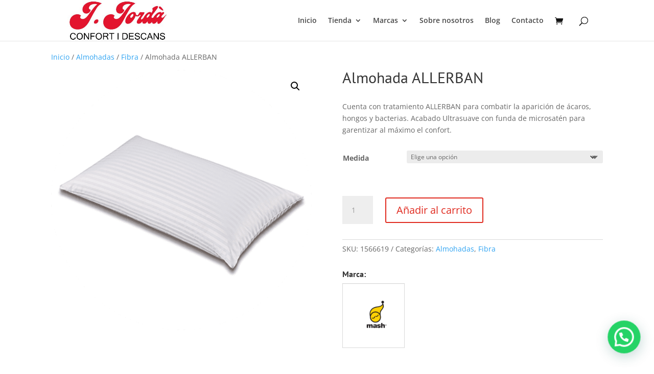

--- FILE ---
content_type: text/html; charset=UTF-8
request_url: https://colchoneriajorda.com/producto/almohadas/fibra/almohada-allerban/
body_size: 23402
content:
<!DOCTYPE html><html lang="es"><head><meta charset="UTF-8" /><meta http-equiv="X-UA-Compatible" content="IE=edge"><link rel="pingback" href="https://colchoneriajorda.com/xmlrpc.php" /> <script type="text/javascript">document.documentElement.className = 'js';</script> <link rel="preconnect" href="https://fonts.gstatic.com" crossorigin /><meta name='robots' content='index, follow, max-image-preview:large, max-snippet:-1, max-video-preview:-1' /><link media="all" href="https://colchoneriajorda.com/wp-content/cache/autoptimize/css/autoptimize_0499eac00e003d6c2383b4951199f385.css" rel="stylesheet"><link media="only screen and (max-width: 768px)" href="https://colchoneriajorda.com/wp-content/cache/autoptimize/css/autoptimize_6fe211f8bb15af76999ce9135805d7af.css" rel="stylesheet"><title>Almohada ALLERBAN - Colchoneria Jordà</title><link rel="canonical" href="https://colchoneriajorda.com/producto/almohadas/fibra/almohada-allerban/" /><meta property="og:locale" content="es_ES" /><meta property="og:type" content="article" /><meta property="og:title" content="Almohada ALLERBAN - Colchoneria Jordà" /><meta property="og:description" content="Cuenta con tratamiento ALLERBAN para combatir la aparición de ácaros, hongos y bacterias. Acabado Ultrasuave con funda de microsatén para garentizar al máximo el confort." /><meta property="og:url" content="https://colchoneriajorda.com/producto/almohadas/fibra/almohada-allerban/" /><meta property="og:site_name" content="Colchoneria Jordà" /><meta property="article:publisher" content="https://www.facebook.com/jjordacolchoneria/" /><meta property="article:modified_time" content="2026-01-07T15:47:57+00:00" /><meta property="og:image" content="https://colchoneriajorda.com/wp-content/uploads/2022/12/Almohada-ALLERBAN.png" /><meta property="og:image:width" content="400" /><meta property="og:image:height" content="400" /><meta property="og:image:type" content="image/png" /><meta name="twitter:card" content="summary_large_image" /><meta name="twitter:label1" content="Tiempo de lectura" /><meta name="twitter:data1" content="2 minutos" /> <script type="application/ld+json" class="yoast-schema-graph">{"@context":"https://schema.org","@graph":[{"@type":"WebPage","@id":"https://colchoneriajorda.com/producto/almohadas/fibra/almohada-allerban/","url":"https://colchoneriajorda.com/producto/almohadas/fibra/almohada-allerban/","name":"Almohada ALLERBAN - Colchoneria Jordà","isPartOf":{"@id":"https://colchoneriajorda.com/#website"},"primaryImageOfPage":{"@id":"https://colchoneriajorda.com/producto/almohadas/fibra/almohada-allerban/#primaryimage"},"image":{"@id":"https://colchoneriajorda.com/producto/almohadas/fibra/almohada-allerban/#primaryimage"},"thumbnailUrl":"https://colchoneriajorda.com/wp-content/uploads/2022/12/Almohada-ALLERBAN.png","datePublished":"2022-12-19T13:07:54+00:00","dateModified":"2026-01-07T15:47:57+00:00","breadcrumb":{"@id":"https://colchoneriajorda.com/producto/almohadas/fibra/almohada-allerban/#breadcrumb"},"inLanguage":"es","potentialAction":[{"@type":"ReadAction","target":["https://colchoneriajorda.com/producto/almohadas/fibra/almohada-allerban/"]}]},{"@type":"ImageObject","inLanguage":"es","@id":"https://colchoneriajorda.com/producto/almohadas/fibra/almohada-allerban/#primaryimage","url":"https://colchoneriajorda.com/wp-content/uploads/2022/12/Almohada-ALLERBAN.png","contentUrl":"https://colchoneriajorda.com/wp-content/uploads/2022/12/Almohada-ALLERBAN.png","width":400,"height":400},{"@type":"BreadcrumbList","@id":"https://colchoneriajorda.com/producto/almohadas/fibra/almohada-allerban/#breadcrumb","itemListElement":[{"@type":"ListItem","position":1,"name":"Portada","item":"https://colchoneriajorda.com/"},{"@type":"ListItem","position":2,"name":"Tienda","item":"https://colchoneriajorda.com/tienda/"},{"@type":"ListItem","position":3,"name":"Almohada ALLERBAN"}]},{"@type":"WebSite","@id":"https://colchoneriajorda.com/#website","url":"https://colchoneriajorda.com/","name":"Colchonería Jordà","description":"Tienda de colchones en Tarragona","publisher":{"@id":"https://colchoneriajorda.com/#organization"},"potentialAction":[{"@type":"SearchAction","target":{"@type":"EntryPoint","urlTemplate":"https://colchoneriajorda.com/?s={search_term_string}"},"query-input":{"@type":"PropertyValueSpecification","valueRequired":true,"valueName":"search_term_string"}}],"inLanguage":"es"},{"@type":"Organization","@id":"https://colchoneriajorda.com/#organization","name":"Colchonería Jordà","url":"https://colchoneriajorda.com/","logo":{"@type":"ImageObject","inLanguage":"es","@id":"https://colchoneriajorda.com/#/schema/logo/image/","url":"https://colchoneriajorda.com/wp-content/uploads/2022/12/cuadrado.jpg","contentUrl":"https://colchoneriajorda.com/wp-content/uploads/2022/12/cuadrado.jpg","width":500,"height":500,"caption":"Colchonería Jordà"},"image":{"@id":"https://colchoneriajorda.com/#/schema/logo/image/"},"sameAs":["https://www.facebook.com/jjordacolchoneria/","https://www.instagram.com/jjordacolchoneria/"]}]}</script> <link rel="alternate" type="application/rss+xml" title="Colchoneria Jordà &raquo; Feed" href="https://colchoneriajorda.com/feed/" /><link rel="alternate" type="application/rss+xml" title="Colchoneria Jordà &raquo; Feed de los comentarios" href="https://colchoneriajorda.com/comments/feed/" /><link rel="alternate" type="application/rss+xml" title="Colchoneria Jordà &raquo; Comentario Almohada ALLERBAN del feed" href="https://colchoneriajorda.com/producto/almohadas/fibra/almohada-allerban/feed/" /><link rel="alternate" title="oEmbed (JSON)" type="application/json+oembed" href="https://colchoneriajorda.com/wp-json/oembed/1.0/embed?url=https%3A%2F%2Fcolchoneriajorda.com%2Fproducto%2Falmohadas%2Ffibra%2Falmohada-allerban%2F" /><link rel="alternate" title="oEmbed (XML)" type="text/xml+oembed" href="https://colchoneriajorda.com/wp-json/oembed/1.0/embed?url=https%3A%2F%2Fcolchoneriajorda.com%2Fproducto%2Falmohadas%2Ffibra%2Falmohada-allerban%2F&#038;format=xml" /><meta content="Divi v.4.27.5" name="generator"/> <script type="text/javascript" src="https://colchoneriajorda.com/wp-includes/js/jquery/jquery.min.js?ver=3.7.1" id="jquery-core-js"></script> <script type="text/javascript" id="jquery-js-after">if (typeof (window.wpfReadyList) == "undefined") {
			var v = jQuery.fn.jquery;
			if (v && parseInt(v) >= 3 && window.self === window.top) {
				var readyList=[];
				window.originalReadyMethod = jQuery.fn.ready;
				jQuery.fn.ready = function(){
					if(arguments.length && arguments.length > 0 && typeof arguments[0] === "function") {
						readyList.push({"c": this, "a": arguments});
					}
					return window.originalReadyMethod.apply( this, arguments );
				};
				window.wpfReadyList = readyList;
			}}
//# sourceURL=jquery-js-after</script> <script type="text/javascript" id="wc-add-to-cart-js-extra">var wc_add_to_cart_params = {"ajax_url":"/wp-admin/admin-ajax.php","wc_ajax_url":"/?wc-ajax=%%endpoint%%","i18n_view_cart":"Ver carrito","cart_url":"https://colchoneriajorda.com/carrito/","is_cart":"","cart_redirect_after_add":"no"};
//# sourceURL=wc-add-to-cart-js-extra</script> <script type="text/javascript" id="wc-single-product-js-extra">var wc_single_product_params = {"i18n_required_rating_text":"Por favor elige una puntuaci\u00f3n","i18n_rating_options":["1 de 5 estrellas","2 de 5 estrellas","3 de 5 estrellas","4 de 5 estrellas","5 de 5 estrellas"],"i18n_product_gallery_trigger_text":"Ver galer\u00eda de im\u00e1genes a pantalla completa","review_rating_required":"yes","flexslider":{"rtl":false,"animation":"slide","smoothHeight":true,"directionNav":false,"controlNav":"thumbnails","slideshow":false,"animationSpeed":500,"animationLoop":false,"allowOneSlide":false},"zoom_enabled":"1","zoom_options":[],"photoswipe_enabled":"1","photoswipe_options":{"shareEl":false,"closeOnScroll":false,"history":false,"hideAnimationDuration":0,"showAnimationDuration":0},"flexslider_enabled":"1"};
//# sourceURL=wc-single-product-js-extra</script> <script type="text/javascript" id="woocommerce-js-extra">var woocommerce_params = {"ajax_url":"/wp-admin/admin-ajax.php","wc_ajax_url":"/?wc-ajax=%%endpoint%%","i18n_password_show":"Mostrar contrase\u00f1a","i18n_password_hide":"Ocultar contrase\u00f1a"};
//# sourceURL=woocommerce-js-extra</script> <script type="text/javascript" id="WCPAY_ASSETS-js-extra">var wcpayAssets = {"url":"https://colchoneriajorda.com/wp-content/plugins/woocommerce-payments/dist/"};
//# sourceURL=WCPAY_ASSETS-js-extra</script> <link rel="https://api.w.org/" href="https://colchoneriajorda.com/wp-json/" /><link rel="alternate" title="JSON" type="application/json" href="https://colchoneriajorda.com/wp-json/wp/v2/product/3666" /><link rel="EditURI" type="application/rsd+xml" title="RSD" href="https://colchoneriajorda.com/xmlrpc.php?rsd" /><meta name="generator" content="WordPress 6.9" /><meta name="generator" content="WooCommerce 10.4.3" /><link rel='shortlink' href='https://colchoneriajorda.com/?p=3666' />  <script>document.documentElement.className = document.documentElement.className.replace('no-js', 'js');</script> <meta name="viewport" content="width=device-width, initial-scale=1.0, maximum-scale=1.0, user-scalable=0" /> <noscript><style>.woocommerce-product-gallery{ opacity: 1 !important; }</style></noscript><meta name="google-site-verification" content="h82Pj3FzumB1wElu8_g6dMu2NxXZrvmyYDJUN7mVPBg"><link rel="icon" href="https://colchoneriajorda.com/wp-content/uploads/2022/12/cropped-favicon-32x32.jpg" sizes="32x32" /><link rel="icon" href="https://colchoneriajorda.com/wp-content/uploads/2022/12/cropped-favicon-192x192.jpg" sizes="192x192" /><link rel="apple-touch-icon" href="https://colchoneriajorda.com/wp-content/uploads/2022/12/cropped-favicon-180x180.jpg" /><meta name="msapplication-TileImage" content="https://colchoneriajorda.com/wp-content/uploads/2022/12/cropped-favicon-270x270.jpg" /></head><body class="wp-singular product-template-default single single-product postid-3666 custom-background wp-theme-Divi theme-Divi et-tb-has-template et-tb-has-body et-tb-has-footer woocommerce woocommerce-page woocommerce-no-js et_pb_button_helper_class et_fixed_nav et_show_nav et_primary_nav_dropdown_animation_fade et_secondary_nav_dropdown_animation_fade et_header_style_left et_cover_background et_pb_gutter osx et_pb_gutters3 et_divi_theme et-db vpd-loaded"><div id="page-container"><div id="et-boc" class="et-boc"><header id="main-header" data-height-onload="66"><div class="container clearfix et_menu_container"><div class="logo_container"> <span class="logo_helper"></span> <a href="https://colchoneriajorda.com/"> <img src="https://colchoneriajorda.com/wp-content/uploads/2022/12/logo-j-jorda-colchoneria-tarragona-1.jpg" width="418" height="171" alt="Colchoneria Jordà" id="logo" data-height-percentage="100" /> </a></div><div id="et-top-navigation" data-height="66" data-fixed-height="40"><nav id="top-menu-nav"><ul id="top-menu" class="nav"><li class="menu-item menu-item-type-post_type menu-item-object-page menu-item-home menu-item-218"><a href="https://colchoneriajorda.com/">Inicio</a></li><li class="mega-menu menu-item menu-item-type-post_type menu-item-object-page menu-item-has-children current_page_parent menu-item-219"><a href="https://colchoneriajorda.com/tienda/">Tienda</a><ul class="sub-menu"><li class="menu-item menu-item-type-taxonomy menu-item-object-product_cat menu-item-has-children menu-item-2840"><a href="https://colchoneriajorda.com/tipo-producto/colchones-tarragona/">Colchones</a><ul class="sub-menu"><li class="menu-item menu-item-type-taxonomy menu-item-object-product_cat menu-item-2841"><a href="https://colchoneriajorda.com/tipo-producto/colchones-tarragona/cuna/">Colchones para Cuna</a></li><li class="menu-item menu-item-type-taxonomy menu-item-object-product_cat menu-item-2842"><a href="https://colchoneriajorda.com/tipo-producto/colchones-tarragona/espuma/">Colchón Espuma</a></li><li class="menu-item menu-item-type-taxonomy menu-item-object-product_cat menu-item-2843"><a href="https://colchoneriajorda.com/tipo-producto/colchones-tarragona/hr/">Colchón HR</a></li><li class="menu-item menu-item-type-taxonomy menu-item-object-product_cat menu-item-2844"><a href="https://colchoneriajorda.com/tipo-producto/colchones-tarragona/latex/">Colchón Látex</a></li><li class="menu-item menu-item-type-taxonomy menu-item-object-product_cat menu-item-2845"><a href="https://colchoneriajorda.com/tipo-producto/colchones-tarragona/muelle-ensacado/">Colchón  Muelle ensacado</a></li><li class="menu-item menu-item-type-taxonomy menu-item-object-product_cat menu-item-2846"><a href="https://colchoneriajorda.com/tipo-producto/colchones-tarragona/muelles/">Colchón Muelles</a></li><li class="menu-item menu-item-type-taxonomy menu-item-object-product_cat menu-item-2847"><a href="https://colchoneriajorda.com/tipo-producto/colchones-tarragona/poliuretano/">Colchón Poliuretano</a></li><li class="menu-item menu-item-type-taxonomy menu-item-object-product_cat menu-item-2848"><a href="https://colchoneriajorda.com/tipo-producto/colchones-tarragona/viscoelastica/">Colchón Viscoelástica</a></li></ul></li><li class="menu-item menu-item-type-taxonomy menu-item-object-product_cat menu-item-2839"><a href="https://colchoneriajorda.com/tipo-producto/colchon-artesano/">Colchon artesano</a></li><li class="menu-item menu-item-type-taxonomy menu-item-object-product_cat current-product-ancestor current-menu-parent current-product-parent menu-item-2831"><a href="https://colchoneriajorda.com/tipo-producto/almohadas/">Almohadas</a></li><li class="menu-item menu-item-type-taxonomy menu-item-object-product_cat menu-item-has-children menu-item-2832"><a href="https://colchoneriajorda.com/tipo-producto/bases/">Bases</a><ul class="sub-menu"><li class="menu-item menu-item-type-taxonomy menu-item-object-product_cat menu-item-2833"><a href="https://colchoneriajorda.com/tipo-producto/bases/accesorios-somier-y-canape/">Accesorios somier y canapé</a></li><li class="menu-item menu-item-type-taxonomy menu-item-object-product_cat menu-item-2834"><a href="https://colchoneriajorda.com/tipo-producto/bases/base-tapizada/">Base tapizada</a></li><li class="menu-item menu-item-type-taxonomy menu-item-object-product_cat menu-item-2835"><a href="https://colchoneriajorda.com/tipo-producto/bases/canape-arcon/">Canapé arcón</a></li><li class="menu-item menu-item-type-taxonomy menu-item-object-product_cat menu-item-2836"><a href="https://colchoneriajorda.com/tipo-producto/bases/somier-lamas/">Somier lamas</a></li><li class="menu-item menu-item-type-taxonomy menu-item-object-product_cat menu-item-2837"><a href="https://colchoneriajorda.com/tipo-producto/bases/somier-lamas-articulado-electrico/">Somier lamas articulado eléctrico</a></li><li class="menu-item menu-item-type-taxonomy menu-item-object-product_cat menu-item-2838"><a href="https://colchoneriajorda.com/tipo-producto/bases/somier-lamas-fijo/">Somier lamas fijo</a></li></ul></li><li class="menu-item menu-item-type-taxonomy menu-item-object-product_cat menu-item-has-children menu-item-2849"><a href="https://colchoneriajorda.com/tipo-producto/edredon-nordico-y-toppers/">Edredon nordico y toppers</a><ul class="sub-menu"><li class="menu-item menu-item-type-taxonomy menu-item-object-product_cat menu-item-2850"><a href="https://colchoneriajorda.com/tipo-producto/edredon-nordico-y-toppers/edredon-nordico/">Edredon nordico</a></li><li class="menu-item menu-item-type-taxonomy menu-item-object-product_cat menu-item-2851"><a href="https://colchoneriajorda.com/tipo-producto/edredon-nordico-y-toppers/toppers/">Toppers</a></li></ul></li><li class="menu-item menu-item-type-taxonomy menu-item-object-product_cat menu-item-2852"><a href="https://colchoneriajorda.com/tipo-producto/fundas-y-complementos/">Fundas y complementos</a></li><li class="menu-item menu-item-type-taxonomy menu-item-object-product_cat menu-item-2853"><a href="https://colchoneriajorda.com/tipo-producto/geriatria/">Geriatría</a></li><li class="menu-item menu-item-type-taxonomy menu-item-object-product_cat menu-item-2854"><a href="https://colchoneriajorda.com/tipo-producto/linea-bebe/">Linea Bebe</a></li><li class="menu-item menu-item-type-taxonomy menu-item-object-product_cat menu-item-2855"><a href="https://colchoneriajorda.com/tipo-producto/muebles/">Muebles</a></li><li class="menu-item menu-item-type-taxonomy menu-item-object-product_cat menu-item-2856"><a href="https://colchoneriajorda.com/tipo-producto/outlet/">Outlet</a></li><li class="menu-item menu-item-type-taxonomy menu-item-object-product_cat menu-item-2857"><a href="https://colchoneriajorda.com/tipo-producto/packs-y-conjuntos/">Packs y conjuntos</a></li><li class="menu-item menu-item-type-taxonomy menu-item-object-product_cat menu-item-2858"><a href="https://colchoneriajorda.com/tipo-producto/rebajas/">Rebajas</a></li></ul></li><li class="mega-menu menu-item menu-item-type-post_type menu-item-object-page menu-item-has-children menu-item-2755"><a href="https://colchoneriajorda.com/nuestras-marcas/">Marcas</a><ul class="sub-menu"><li class="menu-item menu-item-type-taxonomy menu-item-object-berocket_brand menu-item-2817"><a href="https://colchoneriajorda.com/brands/astral/">Astral</a></li><li class="menu-item menu-item-type-taxonomy menu-item-object-berocket_brand menu-item-2818"><a href="https://colchoneriajorda.com/brands/astral-nature/">Astral Nature</a></li><li class="menu-item menu-item-type-taxonomy menu-item-object-berocket_brand menu-item-2820"><a href="https://colchoneriajorda.com/brands/colchoneria-jorda/">Colchonería Jordà</a></li><li class="menu-item menu-item-type-taxonomy menu-item-object-berocket_brand menu-item-2819"><a href="https://colchoneriajorda.com/brands/auriga/">Auriga</a></li><li class="menu-item menu-item-type-taxonomy menu-item-object-berocket_brand current-product-ancestor current-menu-parent current-product-parent menu-item-2823"><a href="https://colchoneriajorda.com/brands/mash/">Mash</a></li><li class="menu-item menu-item-type-taxonomy menu-item-object-berocket_brand menu-item-2824"><a href="https://colchoneriajorda.com/brands/muebles-trigo/">Muebles Trigo</a></li><li class="menu-item menu-item-type-taxonomy menu-item-object-berocket_brand menu-item-2826"><a href="https://colchoneriajorda.com/brands/relax/">Relax</a></li><li class="menu-item menu-item-type-taxonomy menu-item-object-berocket_brand menu-item-2829"><a href="https://colchoneriajorda.com/brands/carmin-regalos-y-decoracion/">Carmín, Regalos y Decoración</a></li><li class="menu-item menu-item-type-taxonomy menu-item-object-berocket_brand menu-item-2828"><a href="https://colchoneriajorda.com/brands/sonpura/">Sonpura</a></li><li class="menu-item menu-item-type-taxonomy menu-item-object-berocket_brand menu-item-2827"><a href="https://colchoneriajorda.com/brands/sb-descanso/">SB Descanso</a></li><li class="menu-item menu-item-type-taxonomy menu-item-object-berocket_brand menu-item-2822"><a href="https://colchoneriajorda.com/brands/magniflex/">Magniflex</a></li></ul></li><li class="menu-item menu-item-type-post_type menu-item-object-page menu-item-512"><a href="https://colchoneriajorda.com/sobre-nosotros/">Sobre nosotros</a></li><li class="menu-item menu-item-type-post_type menu-item-object-page menu-item-2518"><a href="https://colchoneriajorda.com/blog/">Blog</a></li><li class="menu-item menu-item-type-post_type menu-item-object-page menu-item-2286"><a href="https://colchoneriajorda.com/contacto-3/">Contacto</a></li></ul></nav> <a href="https://colchoneriajorda.com/carrito/" class="et-cart-info"> <span></span> </a><div id="et_top_search"> <span id="et_search_icon"></span></div><div id="et_mobile_nav_menu"><div class="mobile_nav closed"> <span class="select_page">Seleccionar página</span> <span class="mobile_menu_bar mobile_menu_bar_toggle"></span></div></div></div></div><div class="et_search_outer"><div class="container et_search_form_container"><form role="search" method="get" class="et-search-form" action="https://colchoneriajorda.com/"> <input type="search" class="et-search-field" placeholder="Búsqueda &hellip;" value="" name="s" title="Buscar:" /></form> <span class="et_close_search_field"></span></div></div></header><div id="et-main-area"><div id="main-content"><div class="clearfix"><div id="ppcp-recaptcha-v2-container" style="margin:20px 0;"></div></div><div class="et-l et-l--body"><div class="et_builder_inner_content et_pb_gutters3 product"><div class="et_pb_section et_pb_section_0_tb_body et_section_regular" ><div class="et_pb_row et_pb_row_0_tb_body"><div class="et_pb_column et_pb_column_4_4 et_pb_column_0_tb_body  et_pb_css_mix_blend_mode_passthrough et-last-child"><div class="et_pb_module et_pb_wc_breadcrumb et_pb_wc_breadcrumb_0_tb_body et_pb_bg_layout_  et_pb_text_align_left"><div class="et_pb_module_inner"><nav class="woocommerce-breadcrumb" aria-label="Breadcrumb"><a href="https://colchoneriajorda.com">Inicio</a> / <a href="https://colchoneriajorda.com/tipo-producto/almohadas/">Almohadas</a> / <a href="https://colchoneriajorda.com/tipo-producto/almohadas/fibra/">Fibra</a> /  Almohada ALLERBAN</nav></div></div></div></div><div class="et_pb_row et_pb_row_1_tb_body"><div class="et_pb_column et_pb_column_1_2 et_pb_column_1_tb_body  et_pb_css_mix_blend_mode_passthrough"><div class="et_pb_module et_pb_wc_images et_pb_wc_images_0_tb_body et_pb_bg_layout_"><div class="et_pb_module_inner"><div class="woocommerce-product-gallery woocommerce-product-gallery--with-images woocommerce-product-gallery--columns-4 images" data-columns="4" style="opacity: 0; transition: opacity .25s ease-in-out;"><div class="woocommerce-product-gallery__wrapper"><div data-thumb="https://colchoneriajorda.com/wp-content/uploads/2022/12/Almohada-ALLERBAN-100x100.png" data-thumb-alt="Almohada ALLERBAN" data-thumb-srcset="https://colchoneriajorda.com/wp-content/uploads/2022/12/Almohada-ALLERBAN-100x100.png 100w, https://colchoneriajorda.com/wp-content/uploads/2022/12/Almohada-ALLERBAN-300x300.png 300w, https://colchoneriajorda.com/wp-content/uploads/2022/12/Almohada-ALLERBAN-150x150.png 150w, https://colchoneriajorda.com/wp-content/uploads/2022/12/Almohada-ALLERBAN.png 400w"  data-thumb-sizes="(max-width: 100px) 100vw, 100px" class="woocommerce-product-gallery__image"><a href="https://colchoneriajorda.com/wp-content/uploads/2022/12/Almohada-ALLERBAN.png"><img loading="lazy" width="400" height="400" src="https://colchoneriajorda.com/wp-content/uploads/2022/12/Almohada-ALLERBAN.png" class="wp-post-image" alt="Almohada ALLERBAN" data-caption="" data-src="https://colchoneriajorda.com/wp-content/uploads/2022/12/Almohada-ALLERBAN.png" data-large_image="https://colchoneriajorda.com/wp-content/uploads/2022/12/Almohada-ALLERBAN.png" data-large_image_width="400" data-large_image_height="400" decoding="async" fetchpriority="high" srcset="https://colchoneriajorda.com/wp-content/uploads/2022/12/Almohada-ALLERBAN.png 400w, https://colchoneriajorda.com/wp-content/uploads/2022/12/Almohada-ALLERBAN-300x300.png 300w, https://colchoneriajorda.com/wp-content/uploads/2022/12/Almohada-ALLERBAN-150x150.png 150w, https://colchoneriajorda.com/wp-content/uploads/2022/12/Almohada-ALLERBAN-100x100.png 100w" sizes="(max-width: 400px) 100vw, 400px" /></a></div></div></div></div></div></div><div class="et_pb_column et_pb_column_1_2 et_pb_column_2_tb_body  et_pb_css_mix_blend_mode_passthrough et-last-child"><div class="et_pb_module et_pb_wc_title et_pb_wc_title_0_tb_body et_pb_bg_layout_light"><div class="et_pb_module_inner"><h1>Almohada ALLERBAN</h1></div></div><div class="et_pb_module et_pb_wc_description et_pb_wc_description_0_tb_body et_pb_bg_layout_light  et_pb_text_align_left"><div class="et_pb_module_inner"><div class="woocommerce-product-details__short-description"><p>Cuenta con tratamiento ALLERBAN para combatir la aparición de ácaros, hongos y bacterias. Acabado Ultrasuave con funda de microsatén para garentizar al máximo el confort.</p></div></div></div><div class="et_pb_module et_pb_wc_add_to_cart et_pb_wc_add_to_cart_0_tb_body et_pb_fields_label_position_default et_pb_bg_layout_  et_pb_text_align_left"><div class="et_pb_module_inner"><form class="variations_form cart" action="https://colchoneriajorda.com/producto/almohadas/fibra/almohada-allerban/" method="post" enctype='multipart/form-data' data-product_id="3666" data-product_variations="[{&quot;attributes&quot;:{&quot;attribute_medida&quot;:&quot;105&quot;},&quot;availability_html&quot;:&quot;&quot;,&quot;backorders_allowed&quot;:false,&quot;dimensions&quot;:{&quot;length&quot;:&quot;&quot;,&quot;width&quot;:&quot;&quot;,&quot;height&quot;:&quot;&quot;},&quot;dimensions_html&quot;:&quot;N\/D&quot;,&quot;display_price&quot;:71.05,&quot;display_regular_price&quot;:71.05,&quot;image&quot;:{&quot;title&quot;:&quot;Almohada ALLERBAN&quot;,&quot;caption&quot;:&quot;&quot;,&quot;url&quot;:&quot;https:\/\/colchoneriajorda.com\/wp-content\/uploads\/2022\/12\/Almohada-ALLERBAN.png&quot;,&quot;alt&quot;:&quot;Almohada ALLERBAN&quot;,&quot;src&quot;:&quot;https:\/\/colchoneriajorda.com\/wp-content\/uploads\/2022\/12\/Almohada-ALLERBAN.png&quot;,&quot;srcset&quot;:&quot;https:\/\/colchoneriajorda.com\/wp-content\/uploads\/2022\/12\/Almohada-ALLERBAN.png 400w, https:\/\/colchoneriajorda.com\/wp-content\/uploads\/2022\/12\/Almohada-ALLERBAN-300x300.png 300w, https:\/\/colchoneriajorda.com\/wp-content\/uploads\/2022\/12\/Almohada-ALLERBAN-150x150.png 150w, https:\/\/colchoneriajorda.com\/wp-content\/uploads\/2022\/12\/Almohada-ALLERBAN-100x100.png 100w&quot;,&quot;sizes&quot;:&quot;(max-width: 400px) 100vw, 400px&quot;,&quot;full_src&quot;:&quot;https:\/\/colchoneriajorda.com\/wp-content\/uploads\/2022\/12\/Almohada-ALLERBAN.png&quot;,&quot;full_src_w&quot;:400,&quot;full_src_h&quot;:400,&quot;gallery_thumbnail_src&quot;:&quot;https:\/\/colchoneriajorda.com\/wp-content\/uploads\/2022\/12\/Almohada-ALLERBAN-100x100.png&quot;,&quot;gallery_thumbnail_src_w&quot;:100,&quot;gallery_thumbnail_src_h&quot;:100,&quot;thumb_src&quot;:&quot;https:\/\/colchoneriajorda.com\/wp-content\/uploads\/2022\/12\/Almohada-ALLERBAN-300x300.png&quot;,&quot;thumb_src_w&quot;:300,&quot;thumb_src_h&quot;:300,&quot;src_w&quot;:400,&quot;src_h&quot;:400},&quot;image_id&quot;:3667,&quot;is_downloadable&quot;:false,&quot;is_in_stock&quot;:true,&quot;is_purchasable&quot;:true,&quot;is_sold_individually&quot;:&quot;no&quot;,&quot;is_virtual&quot;:false,&quot;max_qty&quot;:&quot;&quot;,&quot;min_qty&quot;:1,&quot;price_html&quot;:&quot;&lt;span class=\&quot;price\&quot;&gt;&lt;span class=\&quot;woocommerce-Price-amount amount\&quot;&gt;&lt;bdi&gt;71,05&amp;nbsp;&lt;span class=\&quot;woocommerce-Price-currencySymbol\&quot;&gt;&amp;euro;&lt;\/span&gt;&lt;\/bdi&gt;&lt;\/span&gt;&lt;\/span&gt;&quot;,&quot;sku&quot;:&quot;1566619&quot;,&quot;variation_description&quot;:&quot;&quot;,&quot;variation_id&quot;:3668,&quot;variation_is_active&quot;:true,&quot;variation_is_visible&quot;:true,&quot;weight&quot;:&quot;&quot;,&quot;weight_html&quot;:&quot;N\/D&quot;,&quot;vpd_init_price&quot;:&quot;Desde&amp;nbsp;&lt;span class=\&quot;woocommerce-Price-amount amount\&quot;&gt;&lt;bdi&gt;48,15&amp;nbsp;&lt;span class=\&quot;woocommerce-Price-currencySymbol\&quot;&gt;&amp;euro;&lt;\/span&gt;&lt;\/bdi&gt;&lt;\/span&gt;&quot;},{&quot;attributes&quot;:{&quot;attribute_medida&quot;:&quot;135&quot;},&quot;availability_html&quot;:&quot;&quot;,&quot;backorders_allowed&quot;:false,&quot;dimensions&quot;:{&quot;length&quot;:&quot;&quot;,&quot;width&quot;:&quot;&quot;,&quot;height&quot;:&quot;&quot;},&quot;dimensions_html&quot;:&quot;N\/D&quot;,&quot;display_price&quot;:89.1,&quot;display_regular_price&quot;:89.1,&quot;image&quot;:{&quot;title&quot;:&quot;Almohada ALLERBAN&quot;,&quot;caption&quot;:&quot;&quot;,&quot;url&quot;:&quot;https:\/\/colchoneriajorda.com\/wp-content\/uploads\/2022\/12\/Almohada-ALLERBAN.png&quot;,&quot;alt&quot;:&quot;Almohada ALLERBAN&quot;,&quot;src&quot;:&quot;https:\/\/colchoneriajorda.com\/wp-content\/uploads\/2022\/12\/Almohada-ALLERBAN.png&quot;,&quot;srcset&quot;:&quot;https:\/\/colchoneriajorda.com\/wp-content\/uploads\/2022\/12\/Almohada-ALLERBAN.png 400w, https:\/\/colchoneriajorda.com\/wp-content\/uploads\/2022\/12\/Almohada-ALLERBAN-300x300.png 300w, https:\/\/colchoneriajorda.com\/wp-content\/uploads\/2022\/12\/Almohada-ALLERBAN-150x150.png 150w, https:\/\/colchoneriajorda.com\/wp-content\/uploads\/2022\/12\/Almohada-ALLERBAN-100x100.png 100w&quot;,&quot;sizes&quot;:&quot;(max-width: 400px) 100vw, 400px&quot;,&quot;full_src&quot;:&quot;https:\/\/colchoneriajorda.com\/wp-content\/uploads\/2022\/12\/Almohada-ALLERBAN.png&quot;,&quot;full_src_w&quot;:400,&quot;full_src_h&quot;:400,&quot;gallery_thumbnail_src&quot;:&quot;https:\/\/colchoneriajorda.com\/wp-content\/uploads\/2022\/12\/Almohada-ALLERBAN-100x100.png&quot;,&quot;gallery_thumbnail_src_w&quot;:100,&quot;gallery_thumbnail_src_h&quot;:100,&quot;thumb_src&quot;:&quot;https:\/\/colchoneriajorda.com\/wp-content\/uploads\/2022\/12\/Almohada-ALLERBAN-300x300.png&quot;,&quot;thumb_src_w&quot;:300,&quot;thumb_src_h&quot;:300,&quot;src_w&quot;:400,&quot;src_h&quot;:400},&quot;image_id&quot;:3667,&quot;is_downloadable&quot;:false,&quot;is_in_stock&quot;:true,&quot;is_purchasable&quot;:true,&quot;is_sold_individually&quot;:&quot;no&quot;,&quot;is_virtual&quot;:false,&quot;max_qty&quot;:&quot;&quot;,&quot;min_qty&quot;:1,&quot;price_html&quot;:&quot;&lt;span class=\&quot;price\&quot;&gt;&lt;span class=\&quot;woocommerce-Price-amount amount\&quot;&gt;&lt;bdi&gt;89,10&amp;nbsp;&lt;span class=\&quot;woocommerce-Price-currencySymbol\&quot;&gt;&amp;euro;&lt;\/span&gt;&lt;\/bdi&gt;&lt;\/span&gt;&lt;\/span&gt;&quot;,&quot;sku&quot;:&quot;1566619&quot;,&quot;variation_description&quot;:&quot;&quot;,&quot;variation_id&quot;:3669,&quot;variation_is_active&quot;:true,&quot;variation_is_visible&quot;:true,&quot;weight&quot;:&quot;&quot;,&quot;weight_html&quot;:&quot;N\/D&quot;,&quot;vpd_init_price&quot;:&quot;Desde&amp;nbsp;&lt;span class=\&quot;woocommerce-Price-amount amount\&quot;&gt;&lt;bdi&gt;48,15&amp;nbsp;&lt;span class=\&quot;woocommerce-Price-currencySymbol\&quot;&gt;&amp;euro;&lt;\/span&gt;&lt;\/bdi&gt;&lt;\/span&gt;&quot;},{&quot;attributes&quot;:{&quot;attribute_medida&quot;:&quot;150&quot;},&quot;availability_html&quot;:&quot;&quot;,&quot;backorders_allowed&quot;:false,&quot;dimensions&quot;:{&quot;length&quot;:&quot;&quot;,&quot;width&quot;:&quot;&quot;,&quot;height&quot;:&quot;&quot;},&quot;dimensions_html&quot;:&quot;N\/D&quot;,&quot;display_price&quot;:100.15,&quot;display_regular_price&quot;:100.15,&quot;image&quot;:{&quot;title&quot;:&quot;Almohada ALLERBAN&quot;,&quot;caption&quot;:&quot;&quot;,&quot;url&quot;:&quot;https:\/\/colchoneriajorda.com\/wp-content\/uploads\/2022\/12\/Almohada-ALLERBAN.png&quot;,&quot;alt&quot;:&quot;Almohada ALLERBAN&quot;,&quot;src&quot;:&quot;https:\/\/colchoneriajorda.com\/wp-content\/uploads\/2022\/12\/Almohada-ALLERBAN.png&quot;,&quot;srcset&quot;:&quot;https:\/\/colchoneriajorda.com\/wp-content\/uploads\/2022\/12\/Almohada-ALLERBAN.png 400w, https:\/\/colchoneriajorda.com\/wp-content\/uploads\/2022\/12\/Almohada-ALLERBAN-300x300.png 300w, https:\/\/colchoneriajorda.com\/wp-content\/uploads\/2022\/12\/Almohada-ALLERBAN-150x150.png 150w, https:\/\/colchoneriajorda.com\/wp-content\/uploads\/2022\/12\/Almohada-ALLERBAN-100x100.png 100w&quot;,&quot;sizes&quot;:&quot;(max-width: 400px) 100vw, 400px&quot;,&quot;full_src&quot;:&quot;https:\/\/colchoneriajorda.com\/wp-content\/uploads\/2022\/12\/Almohada-ALLERBAN.png&quot;,&quot;full_src_w&quot;:400,&quot;full_src_h&quot;:400,&quot;gallery_thumbnail_src&quot;:&quot;https:\/\/colchoneriajorda.com\/wp-content\/uploads\/2022\/12\/Almohada-ALLERBAN-100x100.png&quot;,&quot;gallery_thumbnail_src_w&quot;:100,&quot;gallery_thumbnail_src_h&quot;:100,&quot;thumb_src&quot;:&quot;https:\/\/colchoneriajorda.com\/wp-content\/uploads\/2022\/12\/Almohada-ALLERBAN-300x300.png&quot;,&quot;thumb_src_w&quot;:300,&quot;thumb_src_h&quot;:300,&quot;src_w&quot;:400,&quot;src_h&quot;:400},&quot;image_id&quot;:3667,&quot;is_downloadable&quot;:false,&quot;is_in_stock&quot;:true,&quot;is_purchasable&quot;:true,&quot;is_sold_individually&quot;:&quot;no&quot;,&quot;is_virtual&quot;:false,&quot;max_qty&quot;:&quot;&quot;,&quot;min_qty&quot;:1,&quot;price_html&quot;:&quot;&lt;span class=\&quot;price\&quot;&gt;&lt;span class=\&quot;woocommerce-Price-amount amount\&quot;&gt;&lt;bdi&gt;100,15&amp;nbsp;&lt;span class=\&quot;woocommerce-Price-currencySymbol\&quot;&gt;&amp;euro;&lt;\/span&gt;&lt;\/bdi&gt;&lt;\/span&gt;&lt;\/span&gt;&quot;,&quot;sku&quot;:&quot;1566619&quot;,&quot;variation_description&quot;:&quot;&quot;,&quot;variation_id&quot;:3670,&quot;variation_is_active&quot;:true,&quot;variation_is_visible&quot;:true,&quot;weight&quot;:&quot;&quot;,&quot;weight_html&quot;:&quot;N\/D&quot;,&quot;vpd_init_price&quot;:&quot;Desde&amp;nbsp;&lt;span class=\&quot;woocommerce-Price-amount amount\&quot;&gt;&lt;bdi&gt;48,15&amp;nbsp;&lt;span class=\&quot;woocommerce-Price-currencySymbol\&quot;&gt;&amp;euro;&lt;\/span&gt;&lt;\/bdi&gt;&lt;\/span&gt;&quot;},{&quot;attributes&quot;:{&quot;attribute_medida&quot;:&quot;70&quot;},&quot;availability_html&quot;:&quot;&quot;,&quot;backorders_allowed&quot;:false,&quot;dimensions&quot;:{&quot;length&quot;:&quot;&quot;,&quot;width&quot;:&quot;&quot;,&quot;height&quot;:&quot;&quot;},&quot;dimensions_html&quot;:&quot;N\/D&quot;,&quot;display_price&quot;:48.15,&quot;display_regular_price&quot;:48.15,&quot;image&quot;:{&quot;title&quot;:&quot;Almohada ALLERBAN&quot;,&quot;caption&quot;:&quot;&quot;,&quot;url&quot;:&quot;https:\/\/colchoneriajorda.com\/wp-content\/uploads\/2022\/12\/Almohada-ALLERBAN.png&quot;,&quot;alt&quot;:&quot;Almohada ALLERBAN&quot;,&quot;src&quot;:&quot;https:\/\/colchoneriajorda.com\/wp-content\/uploads\/2022\/12\/Almohada-ALLERBAN.png&quot;,&quot;srcset&quot;:&quot;https:\/\/colchoneriajorda.com\/wp-content\/uploads\/2022\/12\/Almohada-ALLERBAN.png 400w, https:\/\/colchoneriajorda.com\/wp-content\/uploads\/2022\/12\/Almohada-ALLERBAN-300x300.png 300w, https:\/\/colchoneriajorda.com\/wp-content\/uploads\/2022\/12\/Almohada-ALLERBAN-150x150.png 150w, https:\/\/colchoneriajorda.com\/wp-content\/uploads\/2022\/12\/Almohada-ALLERBAN-100x100.png 100w&quot;,&quot;sizes&quot;:&quot;(max-width: 400px) 100vw, 400px&quot;,&quot;full_src&quot;:&quot;https:\/\/colchoneriajorda.com\/wp-content\/uploads\/2022\/12\/Almohada-ALLERBAN.png&quot;,&quot;full_src_w&quot;:400,&quot;full_src_h&quot;:400,&quot;gallery_thumbnail_src&quot;:&quot;https:\/\/colchoneriajorda.com\/wp-content\/uploads\/2022\/12\/Almohada-ALLERBAN-100x100.png&quot;,&quot;gallery_thumbnail_src_w&quot;:100,&quot;gallery_thumbnail_src_h&quot;:100,&quot;thumb_src&quot;:&quot;https:\/\/colchoneriajorda.com\/wp-content\/uploads\/2022\/12\/Almohada-ALLERBAN-300x300.png&quot;,&quot;thumb_src_w&quot;:300,&quot;thumb_src_h&quot;:300,&quot;src_w&quot;:400,&quot;src_h&quot;:400},&quot;image_id&quot;:3667,&quot;is_downloadable&quot;:false,&quot;is_in_stock&quot;:true,&quot;is_purchasable&quot;:true,&quot;is_sold_individually&quot;:&quot;no&quot;,&quot;is_virtual&quot;:false,&quot;max_qty&quot;:&quot;&quot;,&quot;min_qty&quot;:1,&quot;price_html&quot;:&quot;&lt;span class=\&quot;price\&quot;&gt;&lt;span class=\&quot;woocommerce-Price-amount amount\&quot;&gt;&lt;bdi&gt;48,15&amp;nbsp;&lt;span class=\&quot;woocommerce-Price-currencySymbol\&quot;&gt;&amp;euro;&lt;\/span&gt;&lt;\/bdi&gt;&lt;\/span&gt;&lt;\/span&gt;&quot;,&quot;sku&quot;:&quot;1566619&quot;,&quot;variation_description&quot;:&quot;&quot;,&quot;variation_id&quot;:3671,&quot;variation_is_active&quot;:true,&quot;variation_is_visible&quot;:true,&quot;weight&quot;:&quot;&quot;,&quot;weight_html&quot;:&quot;N\/D&quot;,&quot;vpd_init_price&quot;:&quot;Desde&amp;nbsp;&lt;span class=\&quot;woocommerce-Price-amount amount\&quot;&gt;&lt;bdi&gt;48,15&amp;nbsp;&lt;span class=\&quot;woocommerce-Price-currencySymbol\&quot;&gt;&amp;euro;&lt;\/span&gt;&lt;\/bdi&gt;&lt;\/span&gt;&quot;},{&quot;attributes&quot;:{&quot;attribute_medida&quot;:&quot;70\u00d750&quot;},&quot;availability_html&quot;:&quot;&quot;,&quot;backorders_allowed&quot;:false,&quot;dimensions&quot;:{&quot;length&quot;:&quot;&quot;,&quot;width&quot;:&quot;&quot;,&quot;height&quot;:&quot;&quot;},&quot;dimensions_html&quot;:&quot;N\/D&quot;,&quot;display_price&quot;:61.75,&quot;display_regular_price&quot;:61.75,&quot;image&quot;:{&quot;title&quot;:&quot;Almohada ALLERBAN&quot;,&quot;caption&quot;:&quot;&quot;,&quot;url&quot;:&quot;https:\/\/colchoneriajorda.com\/wp-content\/uploads\/2022\/12\/Almohada-ALLERBAN.png&quot;,&quot;alt&quot;:&quot;Almohada ALLERBAN&quot;,&quot;src&quot;:&quot;https:\/\/colchoneriajorda.com\/wp-content\/uploads\/2022\/12\/Almohada-ALLERBAN.png&quot;,&quot;srcset&quot;:&quot;https:\/\/colchoneriajorda.com\/wp-content\/uploads\/2022\/12\/Almohada-ALLERBAN.png 400w, https:\/\/colchoneriajorda.com\/wp-content\/uploads\/2022\/12\/Almohada-ALLERBAN-300x300.png 300w, https:\/\/colchoneriajorda.com\/wp-content\/uploads\/2022\/12\/Almohada-ALLERBAN-150x150.png 150w, https:\/\/colchoneriajorda.com\/wp-content\/uploads\/2022\/12\/Almohada-ALLERBAN-100x100.png 100w&quot;,&quot;sizes&quot;:&quot;(max-width: 400px) 100vw, 400px&quot;,&quot;full_src&quot;:&quot;https:\/\/colchoneriajorda.com\/wp-content\/uploads\/2022\/12\/Almohada-ALLERBAN.png&quot;,&quot;full_src_w&quot;:400,&quot;full_src_h&quot;:400,&quot;gallery_thumbnail_src&quot;:&quot;https:\/\/colchoneriajorda.com\/wp-content\/uploads\/2022\/12\/Almohada-ALLERBAN-100x100.png&quot;,&quot;gallery_thumbnail_src_w&quot;:100,&quot;gallery_thumbnail_src_h&quot;:100,&quot;thumb_src&quot;:&quot;https:\/\/colchoneriajorda.com\/wp-content\/uploads\/2022\/12\/Almohada-ALLERBAN-300x300.png&quot;,&quot;thumb_src_w&quot;:300,&quot;thumb_src_h&quot;:300,&quot;src_w&quot;:400,&quot;src_h&quot;:400},&quot;image_id&quot;:3667,&quot;is_downloadable&quot;:false,&quot;is_in_stock&quot;:true,&quot;is_purchasable&quot;:true,&quot;is_sold_individually&quot;:&quot;no&quot;,&quot;is_virtual&quot;:false,&quot;max_qty&quot;:&quot;&quot;,&quot;min_qty&quot;:1,&quot;price_html&quot;:&quot;&lt;span class=\&quot;price\&quot;&gt;&lt;span class=\&quot;woocommerce-Price-amount amount\&quot;&gt;&lt;bdi&gt;61,75&amp;nbsp;&lt;span class=\&quot;woocommerce-Price-currencySymbol\&quot;&gt;&amp;euro;&lt;\/span&gt;&lt;\/bdi&gt;&lt;\/span&gt;&lt;\/span&gt;&quot;,&quot;sku&quot;:&quot;1566619&quot;,&quot;variation_description&quot;:&quot;&quot;,&quot;variation_id&quot;:3672,&quot;variation_is_active&quot;:true,&quot;variation_is_visible&quot;:true,&quot;weight&quot;:&quot;&quot;,&quot;weight_html&quot;:&quot;N\/D&quot;,&quot;vpd_init_price&quot;:&quot;Desde&amp;nbsp;&lt;span class=\&quot;woocommerce-Price-amount amount\&quot;&gt;&lt;bdi&gt;48,15&amp;nbsp;&lt;span class=\&quot;woocommerce-Price-currencySymbol\&quot;&gt;&amp;euro;&lt;\/span&gt;&lt;\/bdi&gt;&lt;\/span&gt;&quot;},{&quot;attributes&quot;:{&quot;attribute_medida&quot;:&quot;75&quot;},&quot;availability_html&quot;:&quot;&quot;,&quot;backorders_allowed&quot;:false,&quot;dimensions&quot;:{&quot;length&quot;:&quot;&quot;,&quot;width&quot;:&quot;&quot;,&quot;height&quot;:&quot;&quot;},&quot;dimensions_html&quot;:&quot;N\/D&quot;,&quot;display_price&quot;:53.45,&quot;display_regular_price&quot;:53.45,&quot;image&quot;:{&quot;title&quot;:&quot;Almohada ALLERBAN&quot;,&quot;caption&quot;:&quot;&quot;,&quot;url&quot;:&quot;https:\/\/colchoneriajorda.com\/wp-content\/uploads\/2022\/12\/Almohada-ALLERBAN.png&quot;,&quot;alt&quot;:&quot;Almohada ALLERBAN&quot;,&quot;src&quot;:&quot;https:\/\/colchoneriajorda.com\/wp-content\/uploads\/2022\/12\/Almohada-ALLERBAN.png&quot;,&quot;srcset&quot;:&quot;https:\/\/colchoneriajorda.com\/wp-content\/uploads\/2022\/12\/Almohada-ALLERBAN.png 400w, https:\/\/colchoneriajorda.com\/wp-content\/uploads\/2022\/12\/Almohada-ALLERBAN-300x300.png 300w, https:\/\/colchoneriajorda.com\/wp-content\/uploads\/2022\/12\/Almohada-ALLERBAN-150x150.png 150w, https:\/\/colchoneriajorda.com\/wp-content\/uploads\/2022\/12\/Almohada-ALLERBAN-100x100.png 100w&quot;,&quot;sizes&quot;:&quot;(max-width: 400px) 100vw, 400px&quot;,&quot;full_src&quot;:&quot;https:\/\/colchoneriajorda.com\/wp-content\/uploads\/2022\/12\/Almohada-ALLERBAN.png&quot;,&quot;full_src_w&quot;:400,&quot;full_src_h&quot;:400,&quot;gallery_thumbnail_src&quot;:&quot;https:\/\/colchoneriajorda.com\/wp-content\/uploads\/2022\/12\/Almohada-ALLERBAN-100x100.png&quot;,&quot;gallery_thumbnail_src_w&quot;:100,&quot;gallery_thumbnail_src_h&quot;:100,&quot;thumb_src&quot;:&quot;https:\/\/colchoneriajorda.com\/wp-content\/uploads\/2022\/12\/Almohada-ALLERBAN-300x300.png&quot;,&quot;thumb_src_w&quot;:300,&quot;thumb_src_h&quot;:300,&quot;src_w&quot;:400,&quot;src_h&quot;:400},&quot;image_id&quot;:3667,&quot;is_downloadable&quot;:false,&quot;is_in_stock&quot;:true,&quot;is_purchasable&quot;:true,&quot;is_sold_individually&quot;:&quot;no&quot;,&quot;is_virtual&quot;:false,&quot;max_qty&quot;:&quot;&quot;,&quot;min_qty&quot;:1,&quot;price_html&quot;:&quot;&lt;span class=\&quot;price\&quot;&gt;&lt;span class=\&quot;woocommerce-Price-amount amount\&quot;&gt;&lt;bdi&gt;53,45&amp;nbsp;&lt;span class=\&quot;woocommerce-Price-currencySymbol\&quot;&gt;&amp;euro;&lt;\/span&gt;&lt;\/bdi&gt;&lt;\/span&gt;&lt;\/span&gt;&quot;,&quot;sku&quot;:&quot;1566619&quot;,&quot;variation_description&quot;:&quot;&quot;,&quot;variation_id&quot;:3673,&quot;variation_is_active&quot;:true,&quot;variation_is_visible&quot;:true,&quot;weight&quot;:&quot;&quot;,&quot;weight_html&quot;:&quot;N\/D&quot;,&quot;vpd_init_price&quot;:&quot;Desde&amp;nbsp;&lt;span class=\&quot;woocommerce-Price-amount amount\&quot;&gt;&lt;bdi&gt;48,15&amp;nbsp;&lt;span class=\&quot;woocommerce-Price-currencySymbol\&quot;&gt;&amp;euro;&lt;\/span&gt;&lt;\/bdi&gt;&lt;\/span&gt;&quot;},{&quot;attributes&quot;:{&quot;attribute_medida&quot;:&quot;80&quot;},&quot;availability_html&quot;:&quot;&quot;,&quot;backorders_allowed&quot;:false,&quot;dimensions&quot;:{&quot;length&quot;:&quot;&quot;,&quot;width&quot;:&quot;&quot;,&quot;height&quot;:&quot;&quot;},&quot;dimensions_html&quot;:&quot;N\/D&quot;,&quot;display_price&quot;:55.7,&quot;display_regular_price&quot;:55.7,&quot;image&quot;:{&quot;title&quot;:&quot;Almohada ALLERBAN&quot;,&quot;caption&quot;:&quot;&quot;,&quot;url&quot;:&quot;https:\/\/colchoneriajorda.com\/wp-content\/uploads\/2022\/12\/Almohada-ALLERBAN.png&quot;,&quot;alt&quot;:&quot;Almohada ALLERBAN&quot;,&quot;src&quot;:&quot;https:\/\/colchoneriajorda.com\/wp-content\/uploads\/2022\/12\/Almohada-ALLERBAN.png&quot;,&quot;srcset&quot;:&quot;https:\/\/colchoneriajorda.com\/wp-content\/uploads\/2022\/12\/Almohada-ALLERBAN.png 400w, https:\/\/colchoneriajorda.com\/wp-content\/uploads\/2022\/12\/Almohada-ALLERBAN-300x300.png 300w, https:\/\/colchoneriajorda.com\/wp-content\/uploads\/2022\/12\/Almohada-ALLERBAN-150x150.png 150w, https:\/\/colchoneriajorda.com\/wp-content\/uploads\/2022\/12\/Almohada-ALLERBAN-100x100.png 100w&quot;,&quot;sizes&quot;:&quot;(max-width: 400px) 100vw, 400px&quot;,&quot;full_src&quot;:&quot;https:\/\/colchoneriajorda.com\/wp-content\/uploads\/2022\/12\/Almohada-ALLERBAN.png&quot;,&quot;full_src_w&quot;:400,&quot;full_src_h&quot;:400,&quot;gallery_thumbnail_src&quot;:&quot;https:\/\/colchoneriajorda.com\/wp-content\/uploads\/2022\/12\/Almohada-ALLERBAN-100x100.png&quot;,&quot;gallery_thumbnail_src_w&quot;:100,&quot;gallery_thumbnail_src_h&quot;:100,&quot;thumb_src&quot;:&quot;https:\/\/colchoneriajorda.com\/wp-content\/uploads\/2022\/12\/Almohada-ALLERBAN-300x300.png&quot;,&quot;thumb_src_w&quot;:300,&quot;thumb_src_h&quot;:300,&quot;src_w&quot;:400,&quot;src_h&quot;:400},&quot;image_id&quot;:3667,&quot;is_downloadable&quot;:false,&quot;is_in_stock&quot;:true,&quot;is_purchasable&quot;:true,&quot;is_sold_individually&quot;:&quot;no&quot;,&quot;is_virtual&quot;:false,&quot;max_qty&quot;:&quot;&quot;,&quot;min_qty&quot;:1,&quot;price_html&quot;:&quot;&lt;span class=\&quot;price\&quot;&gt;&lt;span class=\&quot;woocommerce-Price-amount amount\&quot;&gt;&lt;bdi&gt;55,70&amp;nbsp;&lt;span class=\&quot;woocommerce-Price-currencySymbol\&quot;&gt;&amp;euro;&lt;\/span&gt;&lt;\/bdi&gt;&lt;\/span&gt;&lt;\/span&gt;&quot;,&quot;sku&quot;:&quot;1566619&quot;,&quot;variation_description&quot;:&quot;&quot;,&quot;variation_id&quot;:3674,&quot;variation_is_active&quot;:true,&quot;variation_is_visible&quot;:true,&quot;weight&quot;:&quot;&quot;,&quot;weight_html&quot;:&quot;N\/D&quot;,&quot;vpd_init_price&quot;:&quot;Desde&amp;nbsp;&lt;span class=\&quot;woocommerce-Price-amount amount\&quot;&gt;&lt;bdi&gt;48,15&amp;nbsp;&lt;span class=\&quot;woocommerce-Price-currencySymbol\&quot;&gt;&amp;euro;&lt;\/span&gt;&lt;\/bdi&gt;&lt;\/span&gt;&quot;},{&quot;attributes&quot;:{&quot;attribute_medida&quot;:&quot;90&quot;},&quot;availability_html&quot;:&quot;&quot;,&quot;backorders_allowed&quot;:false,&quot;dimensions&quot;:{&quot;length&quot;:&quot;&quot;,&quot;width&quot;:&quot;&quot;,&quot;height&quot;:&quot;&quot;},&quot;dimensions_html&quot;:&quot;N\/D&quot;,&quot;display_price&quot;:61.1,&quot;display_regular_price&quot;:61.1,&quot;image&quot;:{&quot;title&quot;:&quot;Almohada ALLERBAN&quot;,&quot;caption&quot;:&quot;&quot;,&quot;url&quot;:&quot;https:\/\/colchoneriajorda.com\/wp-content\/uploads\/2022\/12\/Almohada-ALLERBAN.png&quot;,&quot;alt&quot;:&quot;Almohada ALLERBAN&quot;,&quot;src&quot;:&quot;https:\/\/colchoneriajorda.com\/wp-content\/uploads\/2022\/12\/Almohada-ALLERBAN.png&quot;,&quot;srcset&quot;:&quot;https:\/\/colchoneriajorda.com\/wp-content\/uploads\/2022\/12\/Almohada-ALLERBAN.png 400w, https:\/\/colchoneriajorda.com\/wp-content\/uploads\/2022\/12\/Almohada-ALLERBAN-300x300.png 300w, https:\/\/colchoneriajorda.com\/wp-content\/uploads\/2022\/12\/Almohada-ALLERBAN-150x150.png 150w, https:\/\/colchoneriajorda.com\/wp-content\/uploads\/2022\/12\/Almohada-ALLERBAN-100x100.png 100w&quot;,&quot;sizes&quot;:&quot;(max-width: 400px) 100vw, 400px&quot;,&quot;full_src&quot;:&quot;https:\/\/colchoneriajorda.com\/wp-content\/uploads\/2022\/12\/Almohada-ALLERBAN.png&quot;,&quot;full_src_w&quot;:400,&quot;full_src_h&quot;:400,&quot;gallery_thumbnail_src&quot;:&quot;https:\/\/colchoneriajorda.com\/wp-content\/uploads\/2022\/12\/Almohada-ALLERBAN-100x100.png&quot;,&quot;gallery_thumbnail_src_w&quot;:100,&quot;gallery_thumbnail_src_h&quot;:100,&quot;thumb_src&quot;:&quot;https:\/\/colchoneriajorda.com\/wp-content\/uploads\/2022\/12\/Almohada-ALLERBAN-300x300.png&quot;,&quot;thumb_src_w&quot;:300,&quot;thumb_src_h&quot;:300,&quot;src_w&quot;:400,&quot;src_h&quot;:400},&quot;image_id&quot;:3667,&quot;is_downloadable&quot;:false,&quot;is_in_stock&quot;:true,&quot;is_purchasable&quot;:true,&quot;is_sold_individually&quot;:&quot;no&quot;,&quot;is_virtual&quot;:false,&quot;max_qty&quot;:&quot;&quot;,&quot;min_qty&quot;:1,&quot;price_html&quot;:&quot;&lt;span class=\&quot;price\&quot;&gt;&lt;span class=\&quot;woocommerce-Price-amount amount\&quot;&gt;&lt;bdi&gt;61,10&amp;nbsp;&lt;span class=\&quot;woocommerce-Price-currencySymbol\&quot;&gt;&amp;euro;&lt;\/span&gt;&lt;\/bdi&gt;&lt;\/span&gt;&lt;\/span&gt;&quot;,&quot;sku&quot;:&quot;1566619&quot;,&quot;variation_description&quot;:&quot;&quot;,&quot;variation_id&quot;:3675,&quot;variation_is_active&quot;:true,&quot;variation_is_visible&quot;:true,&quot;weight&quot;:&quot;&quot;,&quot;weight_html&quot;:&quot;N\/D&quot;,&quot;vpd_init_price&quot;:&quot;Desde&amp;nbsp;&lt;span class=\&quot;woocommerce-Price-amount amount\&quot;&gt;&lt;bdi&gt;48,15&amp;nbsp;&lt;span class=\&quot;woocommerce-Price-currencySymbol\&quot;&gt;&amp;euro;&lt;\/span&gt;&lt;\/bdi&gt;&lt;\/span&gt;&quot;},{&quot;attributes&quot;:{&quot;attribute_medida&quot;:&quot;90\u00d750&quot;},&quot;availability_html&quot;:&quot;&quot;,&quot;backorders_allowed&quot;:false,&quot;dimensions&quot;:{&quot;length&quot;:&quot;&quot;,&quot;width&quot;:&quot;&quot;,&quot;height&quot;:&quot;&quot;},&quot;dimensions_html&quot;:&quot;N\/D&quot;,&quot;display_price&quot;:77.1,&quot;display_regular_price&quot;:77.1,&quot;image&quot;:{&quot;title&quot;:&quot;Almohada ALLERBAN&quot;,&quot;caption&quot;:&quot;&quot;,&quot;url&quot;:&quot;https:\/\/colchoneriajorda.com\/wp-content\/uploads\/2022\/12\/Almohada-ALLERBAN.png&quot;,&quot;alt&quot;:&quot;Almohada ALLERBAN&quot;,&quot;src&quot;:&quot;https:\/\/colchoneriajorda.com\/wp-content\/uploads\/2022\/12\/Almohada-ALLERBAN.png&quot;,&quot;srcset&quot;:&quot;https:\/\/colchoneriajorda.com\/wp-content\/uploads\/2022\/12\/Almohada-ALLERBAN.png 400w, https:\/\/colchoneriajorda.com\/wp-content\/uploads\/2022\/12\/Almohada-ALLERBAN-300x300.png 300w, https:\/\/colchoneriajorda.com\/wp-content\/uploads\/2022\/12\/Almohada-ALLERBAN-150x150.png 150w, https:\/\/colchoneriajorda.com\/wp-content\/uploads\/2022\/12\/Almohada-ALLERBAN-100x100.png 100w&quot;,&quot;sizes&quot;:&quot;(max-width: 400px) 100vw, 400px&quot;,&quot;full_src&quot;:&quot;https:\/\/colchoneriajorda.com\/wp-content\/uploads\/2022\/12\/Almohada-ALLERBAN.png&quot;,&quot;full_src_w&quot;:400,&quot;full_src_h&quot;:400,&quot;gallery_thumbnail_src&quot;:&quot;https:\/\/colchoneriajorda.com\/wp-content\/uploads\/2022\/12\/Almohada-ALLERBAN-100x100.png&quot;,&quot;gallery_thumbnail_src_w&quot;:100,&quot;gallery_thumbnail_src_h&quot;:100,&quot;thumb_src&quot;:&quot;https:\/\/colchoneriajorda.com\/wp-content\/uploads\/2022\/12\/Almohada-ALLERBAN-300x300.png&quot;,&quot;thumb_src_w&quot;:300,&quot;thumb_src_h&quot;:300,&quot;src_w&quot;:400,&quot;src_h&quot;:400},&quot;image_id&quot;:3667,&quot;is_downloadable&quot;:false,&quot;is_in_stock&quot;:true,&quot;is_purchasable&quot;:true,&quot;is_sold_individually&quot;:&quot;no&quot;,&quot;is_virtual&quot;:false,&quot;max_qty&quot;:&quot;&quot;,&quot;min_qty&quot;:1,&quot;price_html&quot;:&quot;&lt;span class=\&quot;price\&quot;&gt;&lt;span class=\&quot;woocommerce-Price-amount amount\&quot;&gt;&lt;bdi&gt;77,10&amp;nbsp;&lt;span class=\&quot;woocommerce-Price-currencySymbol\&quot;&gt;&amp;euro;&lt;\/span&gt;&lt;\/bdi&gt;&lt;\/span&gt;&lt;\/span&gt;&quot;,&quot;sku&quot;:&quot;1566619&quot;,&quot;variation_description&quot;:&quot;&quot;,&quot;variation_id&quot;:3676,&quot;variation_is_active&quot;:true,&quot;variation_is_visible&quot;:true,&quot;weight&quot;:&quot;&quot;,&quot;weight_html&quot;:&quot;N\/D&quot;,&quot;vpd_init_price&quot;:&quot;Desde&amp;nbsp;&lt;span class=\&quot;woocommerce-Price-amount amount\&quot;&gt;&lt;bdi&gt;48,15&amp;nbsp;&lt;span class=\&quot;woocommerce-Price-currencySymbol\&quot;&gt;&amp;euro;&lt;\/span&gt;&lt;\/bdi&gt;&lt;\/span&gt;&quot;}]"><table class="variations" cellspacing="0" role="presentation"><tbody><tr><th class="label"><label for="medida">Medida</label></th><td class="value"> <select id="medida" class="" name="attribute_medida" data-attribute_name="attribute_medida" data-show_option_none="yes"><option value="">Elige una opción</option><option value="105" >105</option><option value="135" >135</option><option value="150" >150</option><option value="70" >70</option><option value="70×50" >70×50</option><option value="75" >75</option><option value="80" >80</option><option value="90" >90</option><option value="90×50" >90×50</option></select><a class="reset_variations" href="#" aria-label="Vaciar opciones">Limpiar</a></td></tr></tbody></table><div class="reset_variations_alert screen-reader-text" role="alert" aria-live="polite" aria-relevant="all"></div><div class="single_variation_wrap"><div class="woocommerce-variation single_variation" role="alert" aria-relevant="additions"></div><div class="woocommerce-variation-add-to-cart variations_button"><div class="quantity"> <label class="screen-reader-text" for="quantity_6971155f6815d">Almohada ALLERBAN cantidad</label> <input
 type="number"
 id="quantity_6971155f6815d"
 class="input-text qty text"
 name="quantity"
 value="1"
 aria-label="Cantidad de productos"
 min="1"
 step="1"
 placeholder=""
 inputmode="numeric"
 autocomplete="off"
 /></div> <button type="submit" class="single_add_to_cart_button button alt">Añadir al carrito</button> <input type="hidden" name="add-to-cart" value="3666" /> <input type="hidden" name="product_id" value="3666" /> <input type="hidden" name="variation_id" class="variation_id" value="0" /></div></div></form><div class="ppcp-messages" data-partner-attribution-id="Woo_PPCP"></div><div class="ppc-button-wrapper"><div id="ppc-button-ppcp-gateway"></div></div></div></div><div class="et_pb_module et_pb_wc_meta et_pb_wc_meta_0_tb_body et_pb_bg_layout_ et_pb_wc_meta_layout_inline"><div class="et_pb_module_inner"><div class="product_meta"> <span class="sku_wrapper">SKU: <span class="sku">1566619</span></span> <span class="posted_in">Categorías: <a href="https://colchoneriajorda.com/tipo-producto/almohadas/" rel="tag">Almohadas</a>, <a href="https://colchoneriajorda.com/tipo-producto/almohadas/fibra/" rel="tag">Fibra</a></span></div></div></div><div class="et_pb_module et_pb_text et_pb_text_0_tb_body  et_pb_text_align_left et_pb_bg_layout_light"><div class="et_pb_text_inner"><h3>Marca:</h3></div></div><div class="et_pb_module et_pb_wc_tabs et_pb_wc_tabs_0_tb_body et_pb_tabs " ><ul class="et_pb_tabs_controls clearfix"><li class="brands_tab et_pb_tab_active"><a href="#tab-brands">Marcas</a></li></ul><div class="et_pb_all_tabs"><div class="et_pb_tab clearfix et_pb_active_content"><div class="et_pb_tab_content"><div class='br_brand_product_container' style='width:60px;'><a href='https://colchoneriajorda.com/brands/mash/'><img class='berocket_brand_post_image br_brand_tippy lazyload' data-src='https://colchoneriajorda.com/wp-content/uploads/2022/12/mash.jpg' data-tippy='mash' alt='Mash' style='--smush-placeholder-width: 600px; --smush-placeholder-aspect-ratio: 600/600;width: 50%;  object-fit: cover; width:60px;' src='[data-uri]' /> </a></div></div></div></div></div></div></div><div class="et_pb_row et_pb_row_2_tb_body"><div class="et_pb_column et_pb_column_1_2 et_pb_column_3_tb_body  et_pb_css_mix_blend_mode_passthrough"><div class="et_pb_module et_pb_wc_tabs et_pb_wc_tabs_1_tb_body et_pb_tabs " ><ul class="et_pb_tabs_controls clearfix"><li class="description_tab et_pb_tab_active"><a href="#tab-description">Descripción</a></li></ul><div class="et_pb_all_tabs"><div class="et_pb_tab clearfix et_pb_active_content"><div class="et_pb_tab_content"><h2>Allerban</h2><p><span class="firmeza">Firmeza alta</span><br /> <img decoding="async" class=" lazyloaded" src="https://www.mash.com.es/assets/img/rating-5.jpg" alt="Firmeza alta" data-src="https://www.mash.com.es/assets/img/rating-5.jpg" /></p><h3>Almohada de fibra</h3><p><strong>Funda exterior</strong>:.100% Microsatén listado.<br /> <strong>Funda interior</strong>: 50% Algodón, 50% poliéster.<br /> <strong>Relleno</strong>:Fibra hueca siliconada Hollofil<sup>®</sup> ALLERBAN<sup>®</sup> de Dacron®, antiácaros, antibacterias y antihongos.</p><p><a href="http://www.mash.com.es/informacion-producto/cuidados/almohadas/"><strong>Instrucciones de lavado</strong>:<br /> Lavable<br /> a 40ºC. Utilizar 1/3 de la dosis habitual de detergente. No usar lejía.<br /> Secadora máximo 40ºC. Lavable en seco. Funda exterior: Planchado a<br /> temperatura suave.</a></p><p><a href="http://www.mash.com.es/informacion-producto/cuidados/almohadas/"><img decoding="async" class=" ls-is-cached lazyloaded" src="https://www.mash.com.es/materiales_web_mash/lavado/temperatura.png" data-src="https://www.mash.com.es/materiales_web_mash/lavado/temperatura.png" /><img decoding="async" class=" lazyloaded" src="https://www.mash.com.es/materiales_web_mash/lavado/no-lejia.png" data-src="https://www.mash.com.es/materiales_web_mash/lavado/no-lejia.png" /><img decoding="async" class=" lazyloaded" src="https://www.mash.com.es/materiales_web_mash/lavado/lavadora.png" data-src="https://www.mash.com.es/materiales_web_mash/lavado/lavadora.png" /><img decoding="async" class=" lazyloaded" src="https://www.mash.com.es/materiales_web_mash/lavado/plancha.png" data-src="https://www.mash.com.es/materiales_web_mash/lavado/plancha.png" /><img decoding="async" class=" lazyloaded" src="https://www.mash.com.es/materiales_web_mash/lavado/lavable-en-seco.png" data-src="https://www.mash.com.es/materiales_web_mash/lavado/lavable-en-seco.png" /></a></p></div></div></div></div></div><div class="et_pb_column et_pb_column_1_2 et_pb_column_4_tb_body  et_pb_css_mix_blend_mode_passthrough et-last-child"><div class="et_pb_module et_pb_wc_tabs et_pb_wc_tabs_2_tb_body et_pb_tabs " ><ul class="et_pb_tabs_controls clearfix"><li class="additional_information_tab et_pb_tab_active"><a href="#tab-additional_information">Información adicional</a></li><li class="reviews_tab"><a href="#tab-reviews">Valoraciones (0)</a></li></ul><div class="et_pb_all_tabs"><div class="et_pb_tab clearfix et_pb_active_content"><div class="et_pb_tab_content"><h2>Información adicional</h2><table class="woocommerce-product-attributes shop_attributes" aria-label="Detalles del producto"><tr class="woocommerce-product-attributes-item woocommerce-product-attributes-item--attribute_medida"><th class="woocommerce-product-attributes-item__label" scope="row">Medida</th><td class="woocommerce-product-attributes-item__value"><p>105, 135, 150, 70, 70×50, 75, 80, 90, 90×50</p></td></tr><tr class="woocommerce-product-attributes-item woocommerce-product-attributes-item--attribute_pa_marca"><th class="woocommerce-product-attributes-item__label" scope="row">MARCA</th><td class="woocommerce-product-attributes-item__value"><p>Mash</p></td></tr></table></div></div><div class="et_pb_tab clearfix"><div class="et_pb_tab_content"><div id="reviews" class="woocommerce-Reviews"><div id="comments"><h2 class="woocommerce-Reviews-title"> Valoraciones</h2><p class="woocommerce-noreviews">No hay valoraciones aún.</p></div><div id="review_form_wrapper"><div id="review_form"><div id="respond" class="comment-respond"> <span id="reply-title" class="comment-reply-title" role="heading" aria-level="3">Sé el primero en valorar &ldquo;Almohada ALLERBAN&rdquo; <small><a rel="nofollow" id="cancel-comment-reply-link" href="/producto/almohadas/fibra/almohada-allerban/#respond" style="display:none;">Cancelar la respuesta</a></small></span><form action="https://colchoneriajorda.com/wp-comments-post.php" method="post" id="commentform" class="comment-form"><p class="comment-notes"><span id="email-notes">Tu dirección de correo electrónico no será publicada.</span> <span class="required-field-message">Los campos obligatorios están marcados con <span class="required">*</span></span></p><div class="comment-form-rating"><label for="rating" id="comment-form-rating-label">Tu puntuación&nbsp;<span class="required">*</span></label><select name="rating" id="rating" required><option value="">Puntuar&hellip;</option><option value="5">Perfecto</option><option value="4">Bueno</option><option value="3">Normal</option><option value="2">No está tan mal</option><option value="1">Muy pobre</option> </select></div><p class="comment-form-comment"><label for="comment">Tu valoración&nbsp;<span class="required">*</span></label><textarea autocomplete="new-password"  id="je77aaadf3"  name="je77aaadf3"   cols="45" rows="8" required></textarea><textarea id="comment" aria-label="hp-comment" aria-hidden="true" name="comment" autocomplete="new-password" style="padding:0 !important;clip:rect(1px, 1px, 1px, 1px) !important;position:absolute !important;white-space:nowrap !important;height:1px !important;width:1px !important;overflow:hidden !important;" tabindex="-1"></textarea><script data-noptimize>document.getElementById("comment").setAttribute( "id", "a98813a41d826a65f481941cd49600b2" );document.getElementById("je77aaadf3").setAttribute( "id", "comment" );</script></p><p class="comment-form-author"><label for="author">Nombre&nbsp;<span class="required">*</span></label><input id="author" name="author" type="text" autocomplete="name" value="" size="30" required /></p><p class="comment-form-email"><label for="email">Correo electrónico&nbsp;<span class="required">*</span></label><input id="email" name="email" type="email" autocomplete="email" value="" size="30" required /></p><p class="comment-form-cookies-consent"><input id="wp-comment-cookies-consent" name="wp-comment-cookies-consent" type="checkbox" value="yes" /> <label for="wp-comment-cookies-consent">Guarda mi nombre, correo electrónico y web en este navegador para la próxima vez que comente.</label></p><p class="form-submit"><input name="submit" type="submit" id="submit" class="submit" value="Enviar" /> <input type='hidden' name='comment_post_ID' value='3666' id='comment_post_ID' /> <input type='hidden' name='comment_parent' id='comment_parent' value='0' /></p></form></div></div></div><div class="clear"></div></div></div></div></div></div></div></div><div class="et_pb_row et_pb_row_3_tb_body"><div class="et_pb_column et_pb_column_4_4 et_pb_column_5_tb_body  et_pb_css_mix_blend_mode_passthrough et-last-child"><div class="et_pb_module et_pb_wc_related_products et_pb_wc_related_products_0_tb_body et_pb_bg_layout_"><div class="et_pb_module_inner"><section class="related products"><h2>Productos relacionados</h2><ul class="products columns-4"><li class="product type-product post-3450 status-publish first instock product_cat-almohadas product_cat-outlet product_cat-viscoelastica-almohadas has-post-thumbnail taxable shipping-taxable purchasable product-type-variable"> <a href="https://colchoneriajorda.com/producto/almohadas/viscoelastica-almohadas/almohada-visco-mash/" class="woocommerce-LoopProduct-link woocommerce-loop-product__link"><span class="et_shop_image"><img width="300" height="300" data-src="https://colchoneriajorda.com/wp-content/uploads/2022/12/Almohada-VISCO-MASH-300x300.webp" class="attachment-woocommerce_thumbnail size-woocommerce_thumbnail lazyload" alt="Almohada VISCO MASH" decoding="async" src="[data-uri]" style="--smush-placeholder-width: 300px; --smush-placeholder-aspect-ratio: 300/300;" /><span class="et_overlay"></span></span><h2 class="woocommerce-loop-product__title">Almohada VISCO MASH</h2> <span class="price">Desde&nbsp;<span class="woocommerce-Price-amount amount"><bdi>29,60&nbsp;<span class="woocommerce-Price-currencySymbol">&euro;</span></bdi></span></span> </a></li><li class="product type-product post-3620 status-publish instock product_cat-almohadas product_cat-bebe product_cat-fibra product_cat-linea-bebe taxable shipping-taxable purchasable product-type-simple"> <a href="https://colchoneriajorda.com/producto/almohadas/bebe/almohada-allerban-bebe/" class="woocommerce-LoopProduct-link woocommerce-loop-product__link"><span class="et_shop_image"><img width="300" height="300" data-src="https://colchoneriajorda.com/wp-content/uploads/woocommerce-placeholder-300x300.webp" class="woocommerce-placeholder wp-post-image lazyload" alt="Marcador" decoding="async" src="[data-uri]" style="--smush-placeholder-width: 300px; --smush-placeholder-aspect-ratio: 300/300;" /><span class="et_overlay"></span></span><h2 class="woocommerce-loop-product__title">Almohada ALLERBAN BEBE</h2> <span class="price"><span class="woocommerce-Price-amount amount"><bdi>22,75&nbsp;<span class="woocommerce-Price-currencySymbol">&euro;</span></bdi></span></span> </a></li><li class="product type-product post-3580 status-publish instock product_cat-almohadas product_cat-fibra has-post-thumbnail taxable shipping-taxable purchasable product-type-variable"> <a href="https://colchoneriajorda.com/producto/almohadas/fibra/almohada-neire/" class="woocommerce-LoopProduct-link woocommerce-loop-product__link"><span class="et_shop_image"><img width="300" height="300" data-src="https://colchoneriajorda.com/wp-content/uploads/2022/12/Almohada-NEIRE-300x300.webp" class="attachment-woocommerce_thumbnail size-woocommerce_thumbnail lazyload" alt="Almohada NEIRE" decoding="async" data-srcset="https://colchoneriajorda.com/wp-content/uploads/2022/12/Almohada-NEIRE-300x300.webp 300w, https://colchoneriajorda.com/wp-content/uploads/2022/12/Almohada-NEIRE-150x150.webp 150w, https://colchoneriajorda.com/wp-content/uploads/2022/12/Almohada-NEIRE-100x100.webp 100w, https://colchoneriajorda.com/wp-content/uploads/2022/12/Almohada-NEIRE.webp 400w" data-sizes="(max-width: 300px) 100vw, 300px" src="[data-uri]" style="--smush-placeholder-width: 300px; --smush-placeholder-aspect-ratio: 300/300;" /><span class="et_overlay"></span></span><h2 class="woocommerce-loop-product__title">Almohada NEIRE</h2> <span class="price">Desde&nbsp;<span class="woocommerce-Price-amount amount"><bdi>35,60&nbsp;<span class="woocommerce-Price-currencySymbol">&euro;</span></bdi></span></span> </a></li><li class="product type-product post-3513 status-publish last instock product_cat-almohadas product_cat-cervical product_cat-fibra has-post-thumbnail taxable shipping-taxable purchasable product-type-simple"> <a href="https://colchoneriajorda.com/producto/almohadas/cervical/collarin-cervical/" class="woocommerce-LoopProduct-link woocommerce-loop-product__link"><span class="et_shop_image"><img width="300" height="300" data-src="https://colchoneriajorda.com/wp-content/uploads/2022/12/Collarin-CERVICAL-300x300.webp" class="attachment-woocommerce_thumbnail size-woocommerce_thumbnail lazyload" alt="Collarín CERVICAL" decoding="async" data-srcset="https://colchoneriajorda.com/wp-content/uploads/2022/12/Collarin-CERVICAL-300x300.webp 300w, https://colchoneriajorda.com/wp-content/uploads/2022/12/Collarin-CERVICAL-150x150.webp 150w, https://colchoneriajorda.com/wp-content/uploads/2022/12/Collarin-CERVICAL-100x100.webp 100w, https://colchoneriajorda.com/wp-content/uploads/2022/12/Collarin-CERVICAL.webp 400w" data-sizes="(max-width: 300px) 100vw, 300px" src="[data-uri]" style="--smush-placeholder-width: 300px; --smush-placeholder-aspect-ratio: 300/300;" /><span class="et_overlay"></span></span><h2 class="woocommerce-loop-product__title">Collarín CERVICAL</h2> <span class="price"><span class="woocommerce-Price-amount amount"><bdi>13,90&nbsp;<span class="woocommerce-Price-currencySymbol">&euro;</span></bdi></span></span> </a></li></ul></section></div></div></div></div></div></div></div></div><footer class="et-l et-l--footer"><div class="et_builder_inner_content et_pb_gutters3 product"><div class="et_pb_section et_pb_section_0_tb_footer et_pb_with_background et_section_regular" ><div class="et_pb_row et_pb_row_0_tb_footer"><div class="et_pb_column et_pb_column_1_2 et_pb_column_0_tb_footer  et_pb_css_mix_blend_mode_passthrough"><div class="et_pb_module et_pb_text et_pb_text_0_tb_footer  et_pb_text_align_left et_pb_bg_layout_light"><div class="et_pb_text_inner"><h2>Contacta con nosotros</h2></div></div><div class="et_pb_module et_pb_blurb et_pb_blurb_0_tb_footer et_clickable  et_pb_text_align_left  et_pb_blurb_position_left et_pb_bg_layout_light"><div class="et_pb_blurb_content"><div class="et_pb_main_blurb_image"><span class="et_pb_image_wrap"><span class="et-waypoint et_pb_animation_top et_pb_animation_top_tablet et_pb_animation_top_phone et-pb-icon"></span></span></div><div class="et_pb_blurb_container"><h3 class="et_pb_module_header"><span>977 22 76 15</span></h3><div class="et_pb_blurb_description"><p>Teléfono fijo</p></div></div></div></div><div class="et_pb_module et_pb_blurb et_pb_blurb_1_tb_footer et_clickable  et_pb_text_align_left  et_pb_blurb_position_left et_pb_bg_layout_light"><div class="et_pb_blurb_content"><div class="et_pb_main_blurb_image"><span class="et_pb_image_wrap"><span class="et-waypoint et_pb_animation_top et_pb_animation_top_tablet et_pb_animation_top_phone et-pb-icon"></span></span></div><div class="et_pb_blurb_container"><h3 class="et_pb_module_header"><span>626 89 61 87</span></h3><div class="et_pb_blurb_description"><p>Teléfono móvil</p></div></div></div></div><div class="et_pb_button_module_wrapper et_pb_button_0_tb_footer_wrapper  et_pb_module "> <a class="et_pb_button et_pb_button_0_tb_footer et_pb_bg_layout_light" href="https://colchoneriajorda.com/contacto-2/">Envianos un mensaje</a></div></div><div class="et_pb_column et_pb_column_1_2 et_pb_column_1_tb_footer  et_pb_css_mix_blend_mode_passthrough et-last-child"><div class="et_pb_with_border et_pb_module et_pb_image et_pb_image_0_tb_footer et_animated et-waypoint"> <span class="et_pb_image_wrap "><img decoding="async" width="384" height="466" data-src="https://colchoneriajorda.com/wp-content/uploads/2022/12/contacto.jpg" alt="contacto" title="contacto" data-srcset="https://colchoneriajorda.com/wp-content/uploads/2022/12/contacto.jpg 384w, https://colchoneriajorda.com/wp-content/uploads/2022/12/contacto-247x300.jpg 247w" data-sizes="(max-width: 384px) 100vw, 384px" class="wp-image-403 lazyload" src="[data-uri]" style="--smush-placeholder-width: 384px; --smush-placeholder-aspect-ratio: 384/466;" /></span></div><div class="et_pb_with_border et_pb_module et_pb_image et_pb_image_1_tb_footer et_animated et-waypoint"> <span class="et_pb_image_wrap "><img decoding="async" width="344" height="266" data-src="https://colchoneriajorda.com/wp-content/uploads/2022/12/llamanos.jpg" alt="llamanos" title="llamanos" data-srcset="https://colchoneriajorda.com/wp-content/uploads/2022/12/llamanos.jpg 344w, https://colchoneriajorda.com/wp-content/uploads/2022/12/llamanos-300x232.jpg 300w" data-sizes="(max-width: 344px) 100vw, 344px" class="wp-image-404 lazyload" src="[data-uri]" style="--smush-placeholder-width: 344px; --smush-placeholder-aspect-ratio: 344/266;" /></span></div></div></div></div><div class="et_pb_with_border et_pb_section et_pb_section_1_tb_footer et_pb_with_background et_section_regular" ><div class="et_pb_row et_pb_row_1_tb_footer"><div class="et_pb_column et_pb_column_1_4 et_pb_column_2_tb_footer  et_pb_css_mix_blend_mode_passthrough"><div class="et_pb_module et_pb_image et_pb_image_2_tb_footer et_pb_image_sticky"> <span class="et_pb_image_wrap "><img decoding="async" width="418" height="171" data-src="https://colchoneriajorda.com/wp-content/uploads/2022/12/logo-j-jorda-colchoneria-tarragona-1.jpg" alt="logo colchonería Jorda tienda de descanso en Tarragona" title="logo colchonería Jorda tienda de descanso en Tarragona" data-srcset="https://colchoneriajorda.com/wp-content/uploads/2022/12/logo-j-jorda-colchoneria-tarragona-1.jpg 418w, https://colchoneriajorda.com/wp-content/uploads/2022/12/logo-j-jorda-colchoneria-tarragona-1-300x123.jpg 300w" data-sizes="(max-width: 418px) 100vw, 418px" class="wp-image-3159 lazyload" src="[data-uri]" style="--smush-placeholder-width: 418px; --smush-placeholder-aspect-ratio: 418/171;" /></span></div><div class="et_pb_module et_pb_text et_pb_text_1_tb_footer  et_pb_text_align_left et_pb_bg_layout_light"><div class="et_pb_text_inner"><p>Tienda de colchones de viscoelástica, colchones de muelles ensacados, colchones de látex, almohadas, edredones, nórdicos y complementos. </p></div></div></div><div class="et_pb_column et_pb_column_1_4 et_pb_column_3_tb_footer  et_pb_css_mix_blend_mode_passthrough"><div class="et_pb_module et_pb_text et_pb_text_2_tb_footer  et_pb_text_align_left et_pb_bg_layout_light"><div class="et_pb_text_inner"><h3>Metodos de pago</h3><p>Redsys, bizum, VISA, VISA electron y PayPal</p></div></div><div class="et_pb_module et_pb_image et_pb_image_3_tb_footer"> <span class="et_pb_image_wrap "><img decoding="async" width="300" height="40" data-src="https://colchoneriajorda.com/wp-content/uploads/2022/12/metodos-de-pago.png" alt="metodos de pago" title="metodos de pago" class="wp-image-474 lazyload" src="[data-uri]" style="--smush-placeholder-width: 300px; --smush-placeholder-aspect-ratio: 300/40;" /></span></div><div class="et_pb_module et_pb_blurb et_pb_blurb_2_tb_footer  et_pb_text_align_left  et_pb_blurb_position_left et_pb_bg_layout_light"><div class="et_pb_blurb_content"><div class="et_pb_main_blurb_image"><span class="et_pb_image_wrap"><span class="et-waypoint et_pb_animation_top et_pb_animation_top_tablet et_pb_animation_top_phone et-pb-icon"></span></span></div><div class="et_pb_blurb_container"><h3 class="et_pb_module_header"><span>Tiempo de entrega</span></h3><div class="et_pb_blurb_description"><p>Entre 7 y 10 días según fabricante y destino</p></div></div></div></div></div><div class="et_pb_column et_pb_column_1_4 et_pb_column_4_tb_footer  et_pb_css_mix_blend_mode_passthrough"><div class="et_pb_module et_pb_blurb et_pb_blurb_3_tb_footer  et_pb_text_align_left  et_pb_blurb_position_left et_pb_bg_layout_light"><div class="et_pb_blurb_content"><div class="et_pb_main_blurb_image"><span class="et_pb_image_wrap"><span class="et-waypoint et_pb_animation_top et_pb_animation_top_tablet et_pb_animation_top_phone et-pb-icon"></span></span></div><div class="et_pb_blurb_container"><h3 class="et_pb_module_header"><span>Horario tienda</span></h3><div class="et_pb_blurb_description"><p><strong>De Lunes a Viernes </strong></p><p>Mañanas<br />10.00 &#8211; 13.00</p><p>Tardes<br />16:30 &#8211; 19:00</p><p><strong>Sábado</strong><br />10.00 a 13.00</p></div></div></div></div></div><div class="et_pb_column et_pb_column_1_4 et_pb_column_5_tb_footer  et_pb_css_mix_blend_mode_passthrough et-last-child"><div class="et_pb_module et_pb_blurb et_pb_blurb_4_tb_footer et_clickable  et_pb_text_align_left  et_pb_blurb_position_left et_pb_bg_layout_light"><div class="et_pb_blurb_content"><div class="et_pb_main_blurb_image"><span class="et_pb_image_wrap"><span class="et-waypoint et_pb_animation_top et_pb_animation_top_tablet et_pb_animation_top_phone et-pb-icon"></span></span></div><div class="et_pb_blurb_container"><h3 class="et_pb_module_header"><span>Donde estamos</span></h3><div class="et_pb_blurb_description"><p>Av. Cataluña, 22c, 43002 Tarragona, España</p></div></div></div></div><div class="et_pb_module et_pb_code et_pb_code_0_tb_footer"><div class="et_pb_code_inner"><iframe data-src="https://www.google.com/maps/embed?pb=!1m18!1m12!1m3!1d3005.63790191657!2d1.249526242736374!3d41.12059854370802!2m3!1f0!2f0!3f0!3m2!1i1024!2i768!4f13.1!3m3!1m2!1s0x12a3fcd63516cded%3A0x5644116b0e59b4d8!2zQ29sY2hvbmVyw61hIEpvcmTDoA!5e0!3m2!1ses!2ses!4v1670321868863!5m2!1ses!2ses" width="600" height="200" style="border:0;" allowfullscreen="" referrerpolicy="no-referrer-when-downgrade" src="[data-uri]" class="lazyload" data-load-mode="1"></iframe></div></div></div></div></div><div class="et_pb_section et_pb_section_2_tb_footer et_pb_with_background et_section_regular et_pb_section--with-menu" ><div class="et_pb_row et_pb_row_2_tb_footer et_pb_row--with-menu"><div class="et_pb_column et_pb_column_4_4 et_pb_column_6_tb_footer  et_pb_css_mix_blend_mode_passthrough et-last-child et_pb_column--with-menu"><div class="et_pb_module et_pb_menu et_pb_menu_0_tb_footer et_pb_bg_layout_light  et_pb_text_align_left et_dropdown_animation_fade et_pb_menu--without-logo et_pb_menu--style-left_aligned"><div class="et_pb_menu_inner_container clearfix"><div class="et_pb_menu__wrap"><div class="et_pb_menu__menu"><nav class="et-menu-nav"><ul id="menu-menu-seo" class="et-menu nav"><li id="menu-item-4888" class="et_pb_menu_page_id-4888 menu-item menu-item-type-custom menu-item-object-custom menu-item-4888"><a href="/tipo-producto/colchones-tarragona/">Colchones en Tarragona</a></li><li id="menu-item-4026" class="et_pb_menu_page_id-3942 menu-item menu-item-type-post_type menu-item-object-page menu-item-4026"><a href="https://colchoneriajorda.com/camas-adaptables-minusvalidos-tarragona/">Camas adaptables a minusválidos en Tarragona</a></li><li id="menu-item-4948" class="et_pb_menu_page_id-4921 menu-item menu-item-type-post_type menu-item-object-page menu-item-4948"><a href="https://colchoneriajorda.com/colchones-para-dolores-lumbares/">Tienda de colchones para dolores lumbares Tarragona</a></li><li id="menu-item-5044" class="et_pb_menu_page_id-3958 menu-item menu-item-type-post_type menu-item-object-page menu-item-5044"><a href="https://colchoneriajorda.com/colchones-de-alta-calidad-en-tarragona/">Colchones de alta calidad en Tarragona</a></li><li id="menu-item-4961" class="et_pb_menu_page_id-4955 menu-item menu-item-type-post_type menu-item-object-page menu-item-4961"><a href="https://colchoneriajorda.com/tiendas-colchones-especiales-cambrils/">Tienda de colchones especiales en Cambrils</a></li><li id="menu-item-5043" class="et_pb_menu_page_id-3963 menu-item menu-item-type-post_type menu-item-object-page menu-item-5043"><a href="https://colchoneriajorda.com/colchones-economicos-en-tarragona/">Colchones económicos en Tarragona</a></li><li id="menu-item-4021" class="et_pb_menu_page_id-3974 menu-item menu-item-type-post_type menu-item-object-page menu-item-4021"><a href="https://colchoneriajorda.com/tienda-colchones-vila-seca/">Tienda de colchones en Vila-seca</a></li><li id="menu-item-4020" class="et_pb_menu_page_id-3978 menu-item menu-item-type-post_type menu-item-object-page menu-item-4020"><a href="https://colchoneriajorda.com/accesorios-para-camas-en-tarragona/">Accesorios para camas en Tarragona</a></li><li id="menu-item-5027" class="et_pb_menu_page_id-5027 menu-item menu-item-type-custom menu-item-object-custom menu-item-5027"><a href="/tipo-producto/bases/somier-lamas-articulado-electrico/">Somieres eléctricos en Tarragona</a></li><li id="menu-item-4017" class="et_pb_menu_page_id-4000 menu-item menu-item-type-post_type menu-item-object-page menu-item-4017"><a href="https://colchoneriajorda.com/dormitorios-decorativos-en-tarragona/">Dormitorios decorativos en Tarragona</a></li><li id="menu-item-5026" class="et_pb_menu_page_id-5019 menu-item menu-item-type-post_type menu-item-object-page menu-item-5026"><a href="https://colchoneriajorda.com/tienda-de-muebles-tarragona/">Tienda de muebles en Tarragona</a></li><li id="menu-item-5039" class="et_pb_menu_page_id-3994 menu-item menu-item-type-post_type menu-item-object-page menu-item-5039"><a href="https://colchoneriajorda.com/somieres-electricos-personas-mayores-vila-seca-2/">Somieres eléctricos para personas mayores en Vila-seca</a></li></ul></nav></div><div class="et_mobile_nav_menu"><div class="mobile_nav closed"> <span class="mobile_menu_bar"></span></div></div></div></div></div></div></div><div class="et_pb_row et_pb_row_3_tb_footer et_pb_equal_columns"><div class="et_pb_column et_pb_column_1_3 et_pb_column_7_tb_footer  et_pb_css_mix_blend_mode_passthrough"><ul class="et_pb_module et_pb_social_media_follow et_pb_social_media_follow_0_tb_footer clearfix  et_pb_text_align_center et_pb_bg_layout_light"><li
 class='et_pb_social_media_follow_network_0_tb_footer et_pb_social_icon et_pb_social_network_link  et-social-facebook'><a
 href='https://www.facebook.com/jjordacolchoneria/'
 class='icon et_pb_with_border'
 title='Seguir en Facebook'
 target="_blank"><span
 class='et_pb_social_media_follow_network_name'
 aria-hidden='true'
 >Seguir</span></a></li><li
 class='et_pb_social_media_follow_network_1_tb_footer et_pb_social_icon et_pb_social_network_link  et-social-instagram'><a
 href='https://www.instagram.com/jjordacolchoneria/'
 class='icon et_pb_with_border'
 title='Seguir en Instagram'
 target="_blank"><span
 class='et_pb_social_media_follow_network_name'
 aria-hidden='true'
 >Seguir</span></a></li></ul></div><div class="et_pb_column et_pb_column_1_3 et_pb_column_8_tb_footer  et_pb_css_mix_blend_mode_passthrough et_pb_column_empty"></div><div class="et_pb_column et_pb_column_1_3 et_pb_column_9_tb_footer  et_pb_css_mix_blend_mode_passthrough et-last-child"><div class="et_pb_module et_pb_text et_pb_text_3_tb_footer  et_pb_text_align_left et_pb_bg_layout_light"><div class="et_pb_text_inner"><p id="footer-info">©2022 Colchonería Jordà  | Desarrollo web <a href="http://www.digitalmediaempresas.com" target="_blank" title="Digitalmediaempresas" rel="noopener">Digital Media Empresas</a></p></div></div></div></div></div></div></footer></div></div></div> <script type="speculationrules">{"prefetch":[{"source":"document","where":{"and":[{"href_matches":"/*"},{"not":{"href_matches":["/wp-*.php","/wp-admin/*","/wp-content/uploads/*","/wp-content/*","/wp-content/plugins/*","/wp-content/themes/Divi/*","/*\\?(.+)"]}},{"not":{"selector_matches":"a[rel~=\"nofollow\"]"}},{"not":{"selector_matches":".no-prefetch, .no-prefetch a"}}]},"eagerness":"conservative"}]}</script> <script type="application/ld+json">{"@context":"https://schema.org/","@graph":[{"@context":"https://schema.org/","@type":"Product","@id":"https://colchoneriajorda.com/producto/almohadas/fibra/almohada-allerban/#product","name":"Almohada ALLERBAN","url":"https://colchoneriajorda.com/producto/almohadas/fibra/almohada-allerban/","description":"Cuenta con tratamiento ALLERBAN para combatir la aparici\u00f3n de \u00e1caros, hongos y bacterias. Acabado Ultrasuave con funda de microsat\u00e9n para garentizar al m\u00e1ximo el confort.","image":"https://colchoneriajorda.com/wp-content/uploads/2022/12/Almohada-ALLERBAN.png","sku":"1566619","offers":[{"@type":"AggregateOffer","lowPrice":"48.15","highPrice":"100.15","offerCount":9,"priceValidUntil":"2027-12-31","availability":"https://schema.org/InStock","url":"https://colchoneriajorda.com/producto/almohadas/fibra/almohada-allerban/","seller":{"@type":"Organization","name":"Colchoneria Jord\u00e0","url":"https://colchoneriajorda.com"},"priceCurrency":"EUR"}]},{"@context":"https://schema.org/","@type":"BreadcrumbList","itemListElement":[{"@type":"ListItem","position":1,"item":{"name":"Inicio","@id":"https://colchoneriajorda.com"}},{"@type":"ListItem","position":2,"item":{"name":"Almohadas","@id":"https://colchoneriajorda.com/tipo-producto/almohadas/"}},{"@type":"ListItem","position":3,"item":{"name":"Fibra","@id":"https://colchoneriajorda.com/tipo-producto/almohadas/fibra/"}},{"@type":"ListItem","position":4,"item":{"name":"Almohada ALLERBAN","@id":"https://colchoneriajorda.com/producto/almohadas/fibra/almohada-allerban/"}}]}]}</script> <div id="cookies-eu-wrapper"><div 
 id="cookies-eu-banner" 
 data-wait-remove="250"
 ><div id="cookies-eu-label"> Esta web utiliza cookies propias  para su correcto funcionamiento. Contiene enlaces a sitios web de terceros con políticas de privacidad ajenas que podrás aceptar o no cuando accedas a ellos. Al hacer clic en el botón Aceptar, acepta el uso de estas tecnologías y el procesamiento de tus datos para estos propósitos. <a class="argpd-cookies-politica" rel="nofollow" id="cookies-eu-more" href="https://colchoneriajorda.com/personalizar-cookies/">Configurar y más información</a></div><div id="cookies-eu-buttons"> <button id="cookies-eu-reject" class="cookies-eu-reject">Rechazar</button> <button id="cookies-eu-accept" class="cookies-eu-accept">Aceptar</button></div></div></div><div id="cookies-eu-banner-closed"> <span>Privacidad</span></div> <script type="text/javascript">var et_animation_data = [{"class":"et_pb_image_0_tb_footer","style":"slide","repeat":"once","duration":"1000ms","delay":"0ms","intensity":"50%","starting_opacity":"0%","speed_curve":"ease-in-out"},{"class":"et_pb_image_1_tb_footer","style":"slideLeft","repeat":"once","duration":"1000ms","delay":"200ms","intensity":"50%","starting_opacity":"0%","speed_curve":"ease-in-out"}];
					var et_link_options_data = [{"class":"et_pb_blurb_0_tb_footer","url":"tel:+34977227615","target":"_self"},{"class":"et_pb_blurb_1_tb_footer","url":"tel:+34626896187","target":"_self"},{"class":"et_pb_blurb_4_tb_footer","url":"https:\/\/goo.gl\/maps\/49xegAHBDMm8voCe7","target":"_self"}];</script> <div class="joinchat joinchat--right joinchat--btn" data-settings='{"telephone":"34626896187","mobile_only":false,"button_delay":3,"whatsapp_web":false,"qr":false,"message_views":2,"message_delay":10,"message_badge":false,"message_send":"","message_hash":""}' hidden aria-hidden="false"><div class="joinchat__button" role="button" tabindex="0" aria-label="Contactar por WhatsApp"></div></div> <script type='text/javascript'>(function () {
			var c = document.body.className;
			c = c.replace(/woocommerce-no-js/, 'woocommerce-js');
			document.body.className = c;
		})();</script> <div id="photoswipe-fullscreen-dialog" class="pswp" tabindex="-1" role="dialog" aria-modal="true" aria-hidden="true" aria-label="Imagen en pantalla completa"><div class="pswp__bg"></div><div class="pswp__scroll-wrap"><div class="pswp__container"><div class="pswp__item"></div><div class="pswp__item"></div><div class="pswp__item"></div></div><div class="pswp__ui pswp__ui--hidden"><div class="pswp__top-bar"><div class="pswp__counter"></div> <button class="pswp__button pswp__button--zoom" aria-label="Ampliar/Reducir"></button> <button class="pswp__button pswp__button--fs" aria-label="Cambiar a pantalla completa"></button> <button class="pswp__button pswp__button--share" aria-label="Compartir"></button> <button class="pswp__button pswp__button--close" aria-label="Cerrar (Esc)"></button><div class="pswp__preloader"><div class="pswp__preloader__icn"><div class="pswp__preloader__cut"><div class="pswp__preloader__donut"></div></div></div></div></div><div class="pswp__share-modal pswp__share-modal--hidden pswp__single-tap"><div class="pswp__share-tooltip"></div></div> <button class="pswp__button pswp__button--arrow--left" aria-label="Anterior (flecha izquierda)"></button> <button class="pswp__button pswp__button--arrow--right" aria-label="Siguiente (flecha derecha)"></button><div class="pswp__caption"><div class="pswp__caption__center"></div></div></div></div></div><div id="fb-root"></div> <script async defer crossorigin="anonymous" src="https://connect.facebook.net/es_LA/sdk.js#xfbml=1&version=v15.0&appId=1764092776998174&autoLogAppEvents=1" nonce="BbGQkHvE"></script> <script id="dt-collapsable-menu-items">jQuery(function ($) {
	$(document).ready(function () {
		$("body ul.et_mobile_menu li.menu-item-has-children, body ul.et_mobile_menu  li.page_item_has_children, body ul.et_mobile_menu ul.sub-menu").append('<a href="#" class="mobile-toggle"></a>');
		$('ul.et_mobile_menu li.menu-item-has-children .mobile-toggle, ul.et_mobile_menu li.page_item_has_children .mobile-toggle').click(function (event) {
			event.preventDefault();
			$(this).parent('li').toggleClass('dt-open');
			$(this).parent('li').find('ul.children').first().toggleClass('visible');
			$(this).parent('li').find('ul.sub-menu').first().toggleClass('visible');
		});
		iconFINAL = 'P';
		$('body ul.et_mobile_menu li.menu-item-has-children, body ul.et_mobile_menu li.page_item_has_children').attr('data-icon', iconFINAL);
		$('.mobile-toggle').on('mouseover', function () {
			$(this).parent().addClass('is-hover');
		}).on('mouseout', function () {
			$(this).parent().removeClass('is-hover');
		})
	});
});</script>  <script async src="https://www.googletagmanager.com/gtag/js?id=G-PTEH82XPST"></script> <script>window.dataLayer = window.dataLayer || [];
  function gtag(){dataLayer.push(arguments);}
  gtag('js', new Date());

  gtag('config', 'G-PTEH82XPST');</script><script type="text/template" id="tmpl-variation-template"><div class="woocommerce-variation-description">{{{ data.variation.variation_description }}}</div>
	<div class="woocommerce-variation-price">{{{ data.variation.price_html }}}</div>
	<div class="woocommerce-variation-availability">{{{ data.variation.availability_html }}}</div></script> <script type="text/template" id="tmpl-unavailable-variation-template"><p role="alert">Lo siento, este producto no está disponible. Por favor, elige otra combinación.</p></script> <script type="text/javascript" src="https://colchoneriajorda.com/wp-includes/js/dist/dom-ready.min.js?ver=f77871ff7694fffea381" id="wp-dom-ready-js"></script> <script type="text/javascript" src="https://colchoneriajorda.com/wp-includes/js/dist/hooks.min.js?ver=dd5603f07f9220ed27f1" id="wp-hooks-js"></script> <script type="text/javascript" src="https://colchoneriajorda.com/wp-includes/js/dist/i18n.min.js?ver=c26c3dc7bed366793375" id="wp-i18n-js"></script> <script type="text/javascript" id="wp-i18n-js-after">wp.i18n.setLocaleData( { 'text direction\u0004ltr': [ 'ltr' ] } );
//# sourceURL=wp-i18n-js-after</script> <script type="text/javascript" id="wp-a11y-js-translations">( function( domain, translations ) {
	var localeData = translations.locale_data[ domain ] || translations.locale_data.messages;
	localeData[""].domain = domain;
	wp.i18n.setLocaleData( localeData, domain );
} )( "default", {"translation-revision-date":"2026-01-07 19:47:18+0000","generator":"GlotPress\/4.0.3","domain":"messages","locale_data":{"messages":{"":{"domain":"messages","plural-forms":"nplurals=2; plural=n != 1;","lang":"es"},"Notifications":["Avisos"]}},"comment":{"reference":"wp-includes\/js\/dist\/a11y.js"}} );
//# sourceURL=wp-a11y-js-translations</script> <script type="text/javascript" src="https://colchoneriajorda.com/wp-includes/js/dist/a11y.min.js?ver=cb460b4676c94bd228ed" id="wp-a11y-js"></script> <script type="text/javascript" id="aws-script-js-extra">var aws_vars = {"sale":"\u00a1Oferta!","sku":"SKU: ","showmore":"Ver todos los resultados","noresults":"No se ha encontrado nada"};
//# sourceURL=aws-script-js-extra</script> <script type="text/javascript" id="vpd-public-js-extra">var vpd_public_object = {"changeVariationPrice":"yes","hideDefaultPrice":"yes","wrapperClass":"","removePriceClass":"","animationSpeed":"200","defaultPriceClass":""};
//# sourceURL=vpd-public-js-extra</script> <script type="text/javascript" id="ppcp-smart-button-js-extra">var PayPalCommerceGateway = {"url":"https://www.paypal.com/sdk/js?client-id=BAAIHYhgSlULMoQQcPRLdwKzLhgtFoo_Gt8VgVegY3DL9o1n8REJu9ImPD3cprh2D_rGQs10K9GmQuqtpI&currency=EUR&integration-date=2026-01-05&components=buttons,funding-eligibility,messages&vault=false&commit=false&intent=capture&disable-funding=card&enable-funding=venmo,paylater","url_params":{"client-id":"BAAIHYhgSlULMoQQcPRLdwKzLhgtFoo_Gt8VgVegY3DL9o1n8REJu9ImPD3cprh2D_rGQs10K9GmQuqtpI","currency":"EUR","integration-date":"2026-01-05","components":"buttons,funding-eligibility,messages","vault":"false","commit":"false","intent":"capture","disable-funding":"card","enable-funding":"venmo,paylater"},"script_attributes":{"data-partner-attribution-id":"Woo_PPCP","data-page-type":"product-details"},"client_id":"BAAIHYhgSlULMoQQcPRLdwKzLhgtFoo_Gt8VgVegY3DL9o1n8REJu9ImPD3cprh2D_rGQs10K9GmQuqtpI","currency":"EUR","data_client_id":{"set_attribute":false,"endpoint":"/?wc-ajax=ppc-data-client-id","nonce":"b379904104","user":0,"has_subscriptions":false,"paypal_subscriptions_enabled":true},"redirect":"https://colchoneriajorda.com/finalizar-compra/","context":"product","ajax":{"simulate_cart":{"endpoint":"/?wc-ajax=ppc-simulate-cart","nonce":"ec8b3188f2"},"change_cart":{"endpoint":"/?wc-ajax=ppc-change-cart","nonce":"fc236d9d97"},"create_order":{"endpoint":"/?wc-ajax=ppc-create-order","nonce":"860cbd7bb4"},"approve_order":{"endpoint":"/?wc-ajax=ppc-approve-order","nonce":"c5ef4cfbc8"},"get_order":{"endpoint":"/?wc-ajax=ppc-get-order","nonce":"963edf122d"},"approve_subscription":{"endpoint":"/?wc-ajax=ppc-approve-subscription","nonce":"cb8d9a1ea2"},"vault_paypal":{"endpoint":"/?wc-ajax=ppc-vault-paypal","nonce":"a68ff31205"},"save_checkout_form":{"endpoint":"/?wc-ajax=ppc-save-checkout-form","nonce":"4a3b454971"},"validate_checkout":{"endpoint":"/?wc-ajax=ppc-validate-checkout","nonce":"8e891fa01c"},"cart_script_params":{"endpoint":"/?wc-ajax=ppc-cart-script-params"},"create_setup_token":{"endpoint":"/?wc-ajax=ppc-create-setup-token","nonce":"2271282683"},"create_payment_token":{"endpoint":"/?wc-ajax=ppc-create-payment-token","nonce":"a0fab42c01"},"create_payment_token_for_guest":{"endpoint":"/?wc-ajax=ppc-update-customer-id","nonce":"9b11354185"},"update_shipping":{"endpoint":"/?wc-ajax=ppc-update-shipping","nonce":"770e73097c"},"update_customer_shipping":{"shipping_options":{"endpoint":"https://colchoneriajorda.com/wp-json/wc/store/v1/cart/select-shipping-rate"},"shipping_address":{"cart_endpoint":"https://colchoneriajorda.com/wp-json/wc/store/v1/cart/","update_customer_endpoint":"https://colchoneriajorda.com/wp-json/wc/store/v1/cart/update-customer"},"wp_rest_nonce":"263f8a18ea","update_shipping_method":"/?wc-ajax=update_shipping_method"}},"cart_contains_subscription":"","subscription_plan_id":"","vault_v3_enabled":"1","variable_paypal_subscription_variations":[],"variable_paypal_subscription_variation_from_cart":"","subscription_product_allowed":"","locations_with_subscription_product":{"product":false,"payorder":false,"cart":false},"enforce_vault":"","can_save_vault_token":"","is_free_trial_cart":"","vaulted_paypal_email":"","bn_codes":{"checkout":"Woo_PPCP","cart":"Woo_PPCP","mini-cart":"Woo_PPCP","product":"Woo_PPCP"},"payer":null,"button":{"wrapper":"#ppc-button-ppcp-gateway","is_disabled":false,"mini_cart_wrapper":"#ppc-button-minicart","is_mini_cart_disabled":false,"cancel_wrapper":"#ppcp-cancel","mini_cart_style":{"layout":"vertical","color":"gold","shape":"rect","label":"paypal","tagline":false,"height":35},"style":{"layout":"horizontal","color":"gold","shape":"rect","label":"paypal","tagline":"false"}},"separate_buttons":{"card":{"id":"ppcp-card-button-gateway","wrapper":"#ppc-button-ppcp-card-button-gateway","style":{"shape":"rect","color":"black","layout":"horizontal"}}},"hosted_fields":{"wrapper":"#ppcp-hosted-fields","labels":{"credit_card_number":"","cvv":"","mm_yy":"MM/YY","fields_empty":"Faltan detalles para el pago con tarjeta. Por favor, completa todos los campos obligatorios.","fields_not_valid":"Desafortunadamente, los detalles de tu tarjeta de cr\u00e9dito no son v\u00e1lidos.","card_not_supported":"Desafortunadamente, no admitimos tu tarjeta de cr\u00e9dito.","cardholder_name_required":"El nombre y apellidos del titular de la tarjeta son obligatorios, por favor, rellena los campos obligatorios del formulario de finalizar compra."},"valid_cards":["mastercard","visa","amex","american-express","master-card"],"contingency":"SCA_WHEN_REQUIRED"},"messages":{"wrapper":".ppcp-messages","is_hidden":false,"block":{"enabled":false},"amount":48.15,"placement":"product","style":{"layout":"text","logo":{"type":"primary","position":"left"},"text":{"color":"black","size":"12"},"color":"blue","ratio":"1x1"}},"labels":{"error":{"generic":"Algo ha salido mal. Por favor, int\u00e9ntalo de nuevo o elige otra fuente de pago.","required":{"generic":"Los campos obligatorios del formulario no est\u00e1n completos.","field":"%s es un campo requerido.","elements":{"terms":"Por favor, lee y acepta los t\u00e9rminos y condiciones para proceder con tu pedido."}}},"billing_field":"Facturaci\u00f3n %s","shipping_field":"Env\u00edo %s"},"simulate_cart":{"enabled":true,"throttling":5000},"order_id":"0","single_product_buttons_enabled":"1","mini_cart_buttons_enabled":"","basic_checkout_validation_enabled":"","early_checkout_validation_enabled":"1","funding_sources_without_redirect":["paypal","paylater","venmo","card"],"user":{"is_logged":false,"has_wc_card_payment_tokens":false},"should_handle_shipping_in_paypal":"","server_side_shipping_callback":{"enabled":false},"appswitch":{"enabled":true},"needShipping":"","vaultingEnabled":"","productType":"variable","manualRenewalEnabled":"","final_review_enabled":"1"};
//# sourceURL=ppcp-smart-button-js-extra</script> <script type="text/javascript" id="divi-custom-script-js-extra">var DIVI = {"item_count":"%d Item","items_count":"%d Items"};
var et_builder_utils_params = {"condition":{"diviTheme":true,"extraTheme":false},"scrollLocations":["app","top"],"builderScrollLocations":{"desktop":"app","tablet":"app","phone":"app"},"onloadScrollLocation":"app","builderType":"fe"};
var et_frontend_scripts = {"builderCssContainerPrefix":"#et-boc","builderCssLayoutPrefix":"#et-boc .et-l"};
var et_pb_custom = {"ajaxurl":"https://colchoneriajorda.com/wp-admin/admin-ajax.php","images_uri":"https://colchoneriajorda.com/wp-content/themes/Divi/images","builder_images_uri":"https://colchoneriajorda.com/wp-content/themes/Divi/includes/builder/images","et_frontend_nonce":"d3e9fcfd96","subscription_failed":"Por favor, revise los campos a continuaci\u00f3n para asegurarse de que la informaci\u00f3n introducida es correcta.","et_ab_log_nonce":"7642f92437","fill_message":"Por favor, rellene los siguientes campos:","contact_error_message":"Por favor, arregle los siguientes errores:","invalid":"De correo electr\u00f3nico no v\u00e1lida","captcha":"Captcha","prev":"Anterior","previous":"Anterior","next":"Siguiente","wrong_captcha":"Ha introducido un n\u00famero equivocado de captcha.","wrong_checkbox":"Caja","ignore_waypoints":"no","is_divi_theme_used":"1","widget_search_selector":".widget_search","ab_tests":[],"is_ab_testing_active":"","page_id":"3666","unique_test_id":"","ab_bounce_rate":"5","is_cache_plugin_active":"yes","is_shortcode_tracking":"","tinymce_uri":"https://colchoneriajorda.com/wp-content/themes/Divi/includes/builder/frontend-builder/assets/vendors","accent_color":"#2ea3f2","waypoints_options":[]};
var et_pb_box_shadow_elements = [];
//# sourceURL=divi-custom-script-js-extra</script> <script type="text/javascript" id="wc-order-attribution-js-extra">var wc_order_attribution = {"params":{"lifetime":1.0e-5,"session":30,"base64":false,"ajaxurl":"https://colchoneriajorda.com/wp-admin/admin-ajax.php","prefix":"wc_order_attribution_","allowTracking":true},"fields":{"source_type":"current.typ","referrer":"current_add.rf","utm_campaign":"current.cmp","utm_source":"current.src","utm_medium":"current.mdm","utm_content":"current.cnt","utm_id":"current.id","utm_term":"current.trm","utm_source_platform":"current.plt","utm_creative_format":"current.fmt","utm_marketing_tactic":"current.tct","session_entry":"current_add.ep","session_start_time":"current_add.fd","session_pages":"session.pgs","session_count":"udata.vst","user_agent":"udata.uag"}};
//# sourceURL=wc-order-attribution-js-extra</script> <script type="text/javascript" id="et-builder-cpt-modules-wrapper-js-extra">var et_modules_wrapper = {"builderCssContainerPrefix":"#et-boc","builderCssLayoutPrefix":"#et-boc .et-l"};
//# sourceURL=et-builder-cpt-modules-wrapper-js-extra</script> <script type="text/javascript" id="smush-lazy-load-js-before">var smushLazyLoadOptions = {"autoResizingEnabled":false,"autoResizeOptions":{"precision":5,"skipAutoWidth":true}};
//# sourceURL=smush-lazy-load-js-before</script> <script type="text/javascript" id="smush-lazy-load-js-after">function rw() { Waypoint.refreshAll(); } window.addEventListener( 'lazybeforeunveil', rw, false); window.addEventListener( 'lazyloaded', rw, false);
//# sourceURL=smush-lazy-load-js-after</script> <script type="text/javascript" id="wp-util-js-extra">var _wpUtilSettings = {"ajax":{"url":"/wp-admin/admin-ajax.php"}};
//# sourceURL=wp-util-js-extra</script> <script type="text/javascript" id="wc-add-to-cart-variation-js-extra">var wc_add_to_cart_variation_params = {"wc_ajax_url":"/?wc-ajax=%%endpoint%%","i18n_no_matching_variations_text":"Lo siento, no hay productos que igualen tu selecci\u00f3n. Por favor, escoge una combinaci\u00f3n diferente.","i18n_make_a_selection_text":"Elige las opciones del producto antes de a\u00f1adir este producto a tu carrito.","i18n_unavailable_text":"Lo siento, este producto no est\u00e1 disponible. Por favor, elige otra combinaci\u00f3n.","i18n_reset_alert_text":"Se ha restablecido tu selecci\u00f3n. Por favor, elige alguna opci\u00f3n del producto antes de poder a\u00f1adir este producto a tu carrito."};
//# sourceURL=wc-add-to-cart-variation-js-extra</script> <script type="text/javascript" src="https://colchoneriajorda.com/wp-includes/js/dist/vendor/wp-polyfill.min.js?ver=3.15.0" id="wp-polyfill-js"></script> <script type="text/javascript" id="wcpay-frontend-tracks-js-extra">var wcPayFrontendTracks = [{"event":"product_page_view","properties":{"theme_type":"short_code","record_event_data":{"is_admin_event":false,"track_on_all_stores":true}}}];
//# sourceURL=wcpay-frontend-tracks-js-extra</script> <script type="text/javascript" id="wcpay-frontend-tracks-js-before">var wcpayConfig = wcpayConfig || JSON.parse( decodeURIComponent( '%7B%22publishableKey%22%3Anull%2C%22testMode%22%3Afalse%2C%22accountId%22%3Anull%2C%22ajaxUrl%22%3A%22https%3A%5C%2F%5C%2Fcolchoneriajorda.com%5C%2Fwp-admin%5C%2Fadmin-ajax.php%22%2C%22wcAjaxUrl%22%3A%22%5C%2F%3Fwc-ajax%3D%25%25endpoint%25%25%22%2C%22createSetupIntentNonce%22%3A%22cf9f5d2450%22%2C%22initWooPayNonce%22%3A%22b687546260%22%2C%22saveUPEAppearanceNonce%22%3A%22b37cdcac48%22%2C%22genericErrorMessage%22%3A%22Se%20ha%20producido%20un%20error%20al%20procesar%20el%20pago.%20Revisa%20la%20bandeja%20de%20entrada%20de%20tu%20correo%20electr%5Cu00f3nico%20y%20actualiza%20la%20p%5Cu00e1gina%20para%20volver%20a%20intentarlo.%22%2C%22fraudServices%22%3A%7B%22stripe%22%3A%5B%5D%2C%22sift%22%3A%7B%22beacon_key%22%3A%221d81b5c86a%22%2C%22user_id%22%3A%22%22%2C%22session_id%22%3A%22st_ockPmHj4QD%218STTal-UtI-5Gl%24x9M_t_ae87fc40e537e6227011356dc3ec83%22%7D%7D%2C%22features%22%3A%5B%22products%22%2C%22refunds%22%2C%22tokenization%22%2C%22add_payment_method%22%5D%2C%22forceNetworkSavedCards%22%3Afalse%2C%22locale%22%3A%22es%22%2C%22isPreview%22%3Afalse%2C%22isSavedCardsEnabled%22%3Atrue%2C%22isPaymentRequestEnabled%22%3Atrue%2C%22isWooPayEnabled%22%3Afalse%2C%22isWoopayExpressCheckoutEnabled%22%3Afalse%2C%22isWoopayFirstPartyAuthEnabled%22%3Afalse%2C%22isWooPayEmailInputEnabled%22%3Atrue%2C%22isWooPayDirectCheckoutEnabled%22%3Afalse%2C%22isWooPayGlobalThemeSupportEnabled%22%3Afalse%2C%22woopayHost%22%3A%22https%3A%5C%2F%5C%2Fpay.woo.com%22%2C%22platformTrackerNonce%22%3A%22e9a14792a5%22%2C%22accountIdForIntentConfirmation%22%3A%22%22%2C%22wcpayVersionNumber%22%3A%2210.4.0%22%2C%22woopaySignatureNonce%22%3A%22437d65308b%22%2C%22woopaySessionNonce%22%3A%2280cfda6df7%22%2C%22woopayMerchantId%22%3A213018462%2C%22icon%22%3A%22https%3A%5C%2F%5C%2Fcolchoneriajorda.com%5C%2Fwp-content%5C%2Fplugins%5C%2Fwoocommerce-payments%5C%2Fassets%5C%2Fimages%5C%2Fpayment-methods%5C%2Fgeneric-card.svg%22%2C%22woopayMinimumSessionData%22%3A%7B%22blog_id%22%3A213018462%2C%22data%22%3A%7B%22session%22%3A%227VpUsmt6twtz3Fs9svX5WKaXXkGn6%2BEdrSRgtZh8L86IRXr%2BUvcvYgArCrQtYzwu9j98CrBvIvEdaeus1z7B03BtTX%5C%2FZvMGcoBVFrO1GEklFHfUxLtB3V7tmsW20s3xuJvQrJnUWa%5C%2FrA%2B8AJG6nOcWc%2BenFPDbKKSG77fALzJOSgcGTZ6qef3Loy2EtMT9M3CPRGVyjzbTQ4CO6NUrpBkZwMP8HO0zzb1b5FhyFuqpmlKq2agqdyDrtp3g8qh85wTlLDC0qz0r7WieL4oSpPxHERsfkUGXd5Rq%5C%2FF3BMfp5dfUZhzhSGy3Y6YU27lnOVPjKoS5VWR8%2B6jc3BGNWjMAoS6QO7CQ3zcbkP%5C%2FQ8T0fCIz1zobMRtbc6wOLqM6h0Xo63ERLAEDl%5C%2F9xWy2hyZCnZe3XsciZqcZ7QgeE4UhLgfSsN2bayaDbBchKd%2BBX8%5C%2FhD2O1pSa801ilQe%5C%2FR%2Br09QpHI%5C%2FWvQkvzJuGooGiuxmRHiMz8F63nXiQs9Ftftgnb2jXicTq%5C%2FAPB812b7CKx4APe9mXs%2BAxbNKZdyilmsmFcJw6udDTongLZ4uU8FtFQjAEJvVBz8fY1rag3vUYxvcHIw%3D%3D%22%2C%22iv%22%3A%22cqydCT8mux%2B%5C%2F2pJHUxZ3CQ%3D%3D%22%2C%22hash%22%3A%22NDRhZWIzOTM4YzFlMmJjZTFkYTAxYmE5MDU0NzQzZmUxYjE0N2RhYTY4MzhlNjE2Y2NkMTNiMDIxYzhiNzcyZg%3D%3D%22%7D%7D%2C%22isShopperTrackingEnabled%22%3Afalse%2C%22isMultiCurrencyEnabled%22%3Atrue%2C%22accountDescriptor%22%3A%22%22%2C%22addPaymentReturnURL%22%3A%22https%3A%5C%2F%5C%2Fcolchoneriajorda.com%5C%2Fmi-cuenta%5C%2Fpayment-methods%5C%2F%22%2C%22gatewayId%22%3A%22woocommerce_payments%22%2C%22isCheckout%22%3Afalse%2C%22paymentMethodsConfig%22%3A%7B%22card%22%3A%7B%22isReusable%22%3Atrue%2C%22isBnpl%22%3Afalse%2C%22title%22%3A%22Tarjeta%22%2C%22icon%22%3A%22https%3A%5C%2F%5C%2Fcolchoneriajorda.com%5C%2Fwp-content%5C%2Fplugins%5C%2Fwoocommerce-payments%5C%2Fassets%5C%2Fimages%5C%2Fpayment-methods%5C%2Fgeneric-card.svg%22%2C%22darkIcon%22%3A%22https%3A%5C%2F%5C%2Fcolchoneriajorda.com%5C%2Fwp-content%5C%2Fplugins%5C%2Fwoocommerce-payments%5C%2Fassets%5C%2Fimages%5C%2Fpayment-methods%5C%2Fgeneric-card.svg%22%2C%22showSaveOption%22%3Atrue%2C%22countries%22%3A%5B%5D%2C%22gatewayId%22%3A%22woocommerce_payments%22%2C%22testingInstructions%22%3A%22Utiliza%20la%20tarjeta%20de%20prueba%20%3Cbutton%20type%3D%5C%22button%5C%22%20class%3D%5C%22js-woopayments-copy-test-number%5C%22%20aria-label%3D%5C%22Haz%20clic%20para%20copiar%20el%20n%5Cu00famero%20de%20la%20prueba%20en%20el%20portapapeles%5C%22%20title%3D%5C%22Copiar%20al%20portapapeles%5C%22%3E%3Ci%3E%3C%5C%2Fi%3E%3Cspan%3E4242%204242%204242%204242%3C%5C%2Fbutton%3E%20o%20consulta%20nuestra%20%3Ca%20href%3D%5C%22https%3A%5C%2F%5C%2Fwoocommerce.com%5C%2Fdocument%5C%2Fwoopayments%5C%2Ftesting-and-troubleshooting%5C%2Ftesting%5C%2F%23test-cards%5C%22%20target%3D%5C%22_blank%5C%22%3Egu%5Cu00eda%20de%20pruebas%3C%5C%2Fa%3E.%22%2C%22forceNetworkSavedCards%22%3Afalse%7D%7D%2C%22upeAppearance%22%3Afalse%2C%22upeAddPaymentMethodAppearance%22%3Afalse%2C%22upeBnplProductPageAppearance%22%3Afalse%2C%22upeBnplClassicCartAppearance%22%3Afalse%2C%22upeBnplCartBlockAppearance%22%3Afalse%2C%22wcBlocksUPEAppearance%22%3Afalse%2C%22wcBlocksUPEAppearanceTheme%22%3Afalse%2C%22cartContainsSubscription%22%3Afalse%2C%22currency%22%3A%22EUR%22%2C%22cartTotal%22%3A0%2C%22enabledBillingFields%22%3A%7B%22billing_first_name%22%3A%7B%22required%22%3Atrue%7D%2C%22billing_last_name%22%3A%7B%22required%22%3Atrue%7D%2C%22billing_company%22%3A%7B%22required%22%3Afalse%7D%2C%22billing_country%22%3A%7B%22required%22%3Atrue%7D%2C%22billing_address_1%22%3A%7B%22required%22%3Atrue%7D%2C%22billing_address_2%22%3A%7B%22required%22%3Afalse%7D%2C%22billing_postcode%22%3A%7B%22required%22%3Atrue%7D%2C%22billing_city%22%3A%7B%22required%22%3Atrue%7D%2C%22billing_state%22%3A%7B%22required%22%3Atrue%7D%2C%22billing_phone%22%3A%7B%22required%22%3Atrue%7D%2C%22billing_email%22%3A%7B%22required%22%3Atrue%7D%7D%2C%22storeCountry%22%3A%22ES%22%2C%22storeApiURL%22%3A%22https%3A%5C%2F%5C%2Fcolchoneriajorda.com%5C%2Fwp-json%5C%2Fwc%5C%2Fstore%22%7D' ) );
			
//# sourceURL=wcpay-frontend-tracks-js-before</script> <script type="text/javascript">jQuery(function ($) {
    'use strict';

    window.Adapta_RGPD = window.Adapta_RGPD || {};

    Adapta_RGPD.getCookie= function(name) {
        var v = document.cookie.match('(^|;) ?' + name + '=([^;]*)(;|$)');
        return v ? v[2] : null;
    }

    Adapta_RGPD.setCookie= function (name, value) {
      var date = new Date();
      date.setTime(date.getTime() + this.cookieTimeout);
      
      document.cookie = name + '=' + value + ';expires=' + date.toUTCString() + ';path=/';
    };

    Adapta_RGPD.deleteCookie = function (name) {
        var hostname = document.location.hostname.replace(/^www\./, '');
        var nacked = hostname.replace(/^[^.]+\./g, "");
        var commonSuffix = '; expires=Thu, 01-Jan-1970 00:00:01 GMT; path=/';

        // remove cookies that match name
        document.cookie = name + '=; domain=.' + hostname + commonSuffix;
        document.cookie = name + '=; domain=.' + nacked + commonSuffix;
        document.cookie = name + '=' + commonSuffix;

        // search and remove all cookies starts with name
        document.cookie.split(';')
        .filter(function(el) {
            return el.trim().indexOf(name) === 0;
        })
        .forEach(function(el) {
            var [k,v] = el.split('=');
            document.cookie = k + '=; domain=.' + hostname + commonSuffix;
            document.cookie = k + '=; domain=.' + nacked + commonSuffix;            
            document.cookie = k + '=' + commonSuffix;
        })
    };

    Adapta_RGPD.onlyUnique= function(value, index, self) {
      return self.indexOf(value) === index;
    };

    Adapta_RGPD.removeItemOnce = function(arr, value) {
      var index = arr.indexOf(value);
      if (index > -1) {
        arr.splice(index, 1);
      }
      return arr;
    };

    // load events.
    Adapta_RGPD.loadEvents= function(){
        $("[id^='custom-cookies-accept']").click(function(){
            var consents= new Array();  
            var value= Adapta_RGPD.getCookie('hasConsents');
            if ( null != value && value.length) {
                consents = value.split("+")
            }
            
            var consent = this.dataset.consent;
            consents.push(consent)
            
            var unique= consents.filter(Adapta_RGPD.onlyUnique);
            Adapta_RGPD.setCookie('hasConsents', unique.join('+'));
            Adapta_RGPD.setCookie('hasConsent', true);
        });

        $("[id^='custom-cookies-reject'],#custom-cookies-eu-reject,#cookies-eu-reject").click(function(){
            const trackingCookiesNames = ['__utma', '__utmb', '__utmc', '__utmt', '__utmv', '__utmz', '_ga', '_gat', '_gid', '_fbp'];   
            var value= Adapta_RGPD.getCookie('hasConsents');
            if ( null == value ) {
                return
            }

            // consent is the consent to remove. Ej ANLT
            var consent = ('undefined' !== typeof this.dataset && this.dataset.hasOwnProperty('consent'))?this.dataset.consent:null;
            if (consent != null) {              
                var consents = value.split("+")         
                consents=Adapta_RGPD.removeItemOnce(consents, consent)
                Adapta_RGPD.setCookie('hasConsents', consents.join('+'));
            }
            
            if ( 'ANLTCS' == consent || null == consent ) {
                trackingCookiesNames.map(Adapta_RGPD.deleteCookie);
            }

            // update api consent
            var consentUUIDCookie = Adapta_RGPD.getCookie('argpd_consentUUID');
            if ( null == consentUUIDCookie || consentUUIDCookie.length == 0) {
                return;
            }
        
            var ajaxurl = 'https://colchoneriajorda.com/wp-admin/admin-ajax.php';
            var data = {
                action: 'cookie_consent',
                security: '9786e059c8',
                uri: window.location.href,
                'update': 1,
                'statement': $("#cookies-eu-label").text(),
                'purpose-necessary': 1,
                'purpose-non-necessary': 0,
                'purpose-analytics': 0,
                'purpose-marketing': 0,
                'purpose-advertisement': 0,
            };              
            $.post( ajaxurl, data, function(response) {                 
                
                if ( undefined !== response.success && false === response.success ) {                       
                    return;
                }       
            });
        });

        // reject all event
        $("#cookies-eu-banner-closed, .cookies-eu-banner-closed" ).click(function(){
            var date = new Date();
            date.setTime(date.getTime() + 33696000000);
            document.cookie = 'hasConsent' + '=' + 'configure' + ';expires=' + date.toUTCString() + ';path=/';
            window.location.reload();
        });

         

        // toggle first layer privacy
            }

    // init 
    Adapta_RGPD.init = function(){
        jQuery(document).ready(function($) {
            // Prevent for search engine execute ajax function.
            var bots = /bot|crawler|spider|crawling/i;
            var isBot = bots.test(navigator.userAgent);
            if ( isBot ) {
                return;
            }

            // event if cookies-reload option
                            $(".cookies-eu-accept").click(function(){
                    setTimeout( function(){ 
                        window.location.href = window.location.href; 
                    }, 500 );
                });
            
            // code to launch when user accepts cookies
            new CookiesEuBanner(function (update=false) {
                var ajaxurl = 'https://colchoneriajorda.com/wp-admin/admin-ajax.php';
                var data = {
                    action: 'cookie_consent',
                    security: '9786e059c8',
                    uri: window.location.href,
                    'update': (update == true)?1:0,
                    'statement': $("#cookies-eu-label").text(),
                    'purpose-necessary': 1,
                    'purpose-non-necessary': 0,
                    'purpose-analytics': '0',
                    'purpose-marketing': '0',
                    'purpose-advertisement': '0',
                };              
                $.post( ajaxurl, data, function(response) {
                    
                    if ( undefined !== response.success && false === response.success ) {                       
                        return;
                    }       

                    var data = jQuery.parseJSON(response);
                    if (data == null) {
                        return
                    }

                    // set cookie argpd_consentUUID
                    if (data.hasOwnProperty('uuid')) {
                        Adapta_RGPD.setCookie('argpd_consentUUID', data['uuid']);
                    }

                    // append scripts
                    if (data.hasOwnProperty('scripts-reject')) {
                        var scripts = data['scripts-reject'].split(",");
                        scripts.forEach(function(src){
                            var script = document.createElement( 'script' );
                            script.setAttribute( "src", src );
                            document.getElementsByTagName( "head" )[0].appendChild( script );
                        });             
                    }
                });             
            }, true);

            Adapta_RGPD.loadEvents();
        });
    }
    Adapta_RGPD.init();
});</script> <script defer src="https://colchoneriajorda.com/wp-content/cache/autoptimize/js/autoptimize_cedcd88d8e4be546ab843f7d9da8d302.js"></script></body></html>
<!--
Performance optimized by W3 Total Cache. Learn more: https://www.boldgrid.com/w3-total-cache/?utm_source=w3tc&utm_medium=footer_comment&utm_campaign=free_plugin

Almacenamiento en caché de páginas con Disk: Enhanced 

Served from: colchoneriajorda.com @ 2026-01-21 19:05:19 by W3 Total Cache
-->